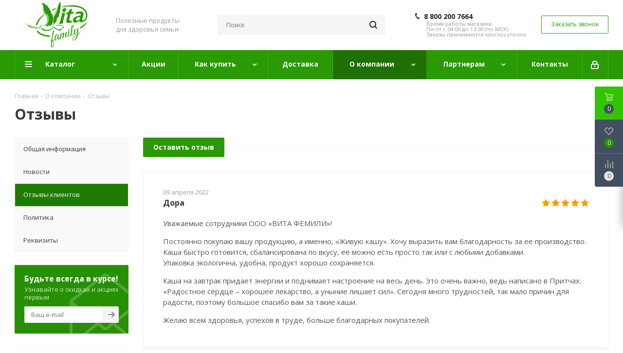

--- FILE ---
content_type: text/html; charset=UTF-8
request_url: https://vita-family.com/company/reviews/
body_size: 26913
content:
<!DOCTYPE html>
<html xmlns="http://www.w3.org/1999/xhtml" xml:lang="ru" lang="ru" >
<head>
	<title>Отзывы</title>
	<meta name="viewport" content="initial-scale=1.0, width=device-width" />
	<meta name="HandheldFriendly" content="true" />
	<meta name="yes" content="yes" />
	<meta name="apple-mobile-web-app-status-bar-style" content="black" />
	<meta name="SKYPE_TOOLBAR" content="SKYPE_TOOLBAR_PARSER_COMPATIBLE" />
	<meta http-equiv="Content-Type" content="text/html; charset=UTF-8" />
<meta name="keywords" content="интернет-магазин, заказать, купить" />
<meta name="description" content="Интернет-магазин" />
<script data-skip-moving="true">(function(w, d, n) {var cl = "bx-core";var ht = d.documentElement;var htc = ht ? ht.className : undefined;if (htc === undefined || htc.indexOf(cl) !== -1){return;}var ua = n.userAgent;if (/(iPad;)|(iPhone;)/i.test(ua)){cl += " bx-ios";}else if (/Windows/i.test(ua)){cl += ' bx-win';}else if (/Macintosh/i.test(ua)){cl += " bx-mac";}else if (/Linux/i.test(ua) && !/Android/i.test(ua)){cl += " bx-linux";}else if (/Android/i.test(ua)){cl += " bx-android";}cl += (/(ipad|iphone|android|mobile|touch)/i.test(ua) ? " bx-touch" : " bx-no-touch");cl += w.devicePixelRatio && w.devicePixelRatio >= 2? " bx-retina": " bx-no-retina";if (/AppleWebKit/.test(ua)){cl += " bx-chrome";}else if (/Opera/.test(ua)){cl += " bx-opera";}else if (/Firefox/.test(ua)){cl += " bx-firefox";}ht.className = htc ? htc + " " + cl : cl;})(window, document, navigator);</script>


<link href="https://fonts.googleapis.com/css?family=Open+Sans:300italic,400italic,600italic,700italic,800italic,400,300,500,600,700,800&subset=latin,cyrillic-ext"  rel="stylesheet" />
<link href="/bitrix/css/aspro.next/notice.min.css?16670181052906"  rel="stylesheet" />
<link href="/bitrix/cache/css/s1/aspro_next/page_e21e79980ce547453d1d86d73a140325/page_e21e79980ce547453d1d86d73a140325_v1.css?17681900679104"  rel="stylesheet" />
<link href="/bitrix/cache/css/s1/aspro_next/template_a28c8ad2f2549f77ef4dc2d6ff36b5b6/template_a28c8ad2f2549f77ef4dc2d6ff36b5b6_v1.css?17681899421136283"  data-template-style="true" rel="stylesheet" />




<script type="extension/settings" data-extension="currency.currency-core">{"region":"ru"}</script>



<script data-skip-moving='true'>window['asproRecaptcha'] = {params: {'recaptchaColor':'light','recaptchaLogoShow':'y','recaptchaSize':'normal','recaptchaBadge':'bottomright','recaptchaLang':'ru'},key: '6LfS88EUAAAAAJRROblT81ePKiS-4J_sPJeI7i0o',ver: '2'};</script>
<script data-skip-moving='true'>!function(c,t,n,p){function s(e){var a=t.getElementById(e);if(a&&!(a.className.indexOf("g-recaptcha")<0)&&c.grecaptcha)if("3"==c[p].ver)a.innerHTML='<textarea class="g-recaptcha-response" style="display:none;resize:0;" name="g-recaptcha-response"></textarea>',grecaptcha.ready(function(){grecaptcha.execute(c[p].key,{action:"maxscore"}).then(function(e){a.innerHTML='<textarea class="g-recaptcha-response" style="display:none;resize:0;" name="g-recaptcha-response">'+e+"</textarea>"})});else{if(a.children.length)return;var r=grecaptcha.render(e,{sitekey:c[p].key+"",theme:c[p].params.recaptchaColor+"",size:c[p].params.recaptchaSize+"",callback:"onCaptchaVerify"+c[p].params.recaptchaSize,badge:c[p].params.recaptchaBadge});$(a).attr("data-widgetid",r)}}c.onLoadRenderRecaptcha=function(){var e=[];for(var a in c[n].args)if(c[n].args.hasOwnProperty(a)){var r=c[n].args[a][0];-1==e.indexOf(r)&&(e.push(r),s(r))}c[n]=function(e){s(e)}},c[n]=c[n]||function(){var e,a,r;c[n].args=c[n].args||[],c[n].args.push(arguments),a="recaptchaApiLoader",(e=t).getElementById(a)||((r=e.createElement("script")).id=a,r.src="//www.google.com/recaptcha/api.js?hl="+c[p].params.recaptchaLang+"&onload=onLoadRenderRecaptcha&render="+("3"==c[p].ver?c[p].key:"explicit"),e.head.appendChild(r))}}(window,document,"renderRecaptchaById","asproRecaptcha");</script>
<script data-skip-moving='true'>!function(){function d(a){for(var e=a;e;)if("form"===(e=e.parentNode).nodeName.toLowerCase())return e;return null}function i(a){var e=[],t=null,n=!1;void 0!==a&&(n=null!==a),t=n?a.getElementsByTagName("input"):document.getElementsByName("captcha_word");for(var r=0;r<t.length;r++)"captcha_word"===t[r].name&&e.push(t[r]);return e}function l(a){for(var e=[],t=a.getElementsByTagName("img"),n=0;n<t.length;n++)!/\/bitrix\/tools\/captcha.php\?(captcha_code|captcha_sid)=[^>]*?/i.test(t[n].src)&&"captcha"!==t[n].id||e.push(t[n]);return e}function h(a){var e="recaptcha-dynamic-"+(new Date).getTime();if(null!==document.getElementById(e)){for(var t=null;t=Math.floor(65535*Math.random()),null!==document.getElementById(e+t););e+=t}var n=document.createElement("div");n.id=e,n.className="g-recaptcha",n.attributes["data-sitekey"]=window.asproRecaptcha.key,a.parentNode&&(a.parentNode.className+=" recaptcha_text",a.parentNode.replaceChild(n,a)),"3"==window.asproRecaptcha.ver&&(a.closest(".captcha-row").style.display="none"),renderRecaptchaById(e)}function a(){for(var a,e,t,n,r=function(){var a=i(null);if(0===a.length)return[];for(var e=[],t=0;t<a.length;t++){var n=d(a[t]);null!==n&&e.push(n)}return e}(),c=0;c<r.length;c++){var o=r[c],p=i(o);if(0!==p.length){var s=l(o);if(0!==s.length){for(a=0;a<p.length;a++)h(p[a]);for(a=0;a<s.length;a++)t=s[a],n="[data-uri]",t.attributes.src=n,t.style.display="none","src"in t&&(t.parentNode&&-1===t.parentNode.className.indexOf("recaptcha_tmp_img")&&(t.parentNode.className+=" recaptcha_tmp_img"),t.src=n);e=o,"function"==typeof $&&$(e).find(".captcha-row label > span").length&&$(e).find(".captcha-row label > span").html(BX.message("RECAPTCHA_TEXT")+' <span class="star">*</span>')}}}}document.addEventListener?document.addEventListener("DOMNodeInserted",function(){try{return(function(){if("undefined"!=typeof renderRecaptchaById)for(var a=document.getElementsByClassName("g-recaptcha"),e=0;e<a.length;e++){var t=a[e];if(0===t.innerHTML.length){var n=t.id;if("string"==typeof n&&0!==n.length){if("3"==window.asproRecaptcha.ver)t.closest(".captcha-row").style.display="none";else if("function"==typeof $){var r=$(t).closest(".captcha-row");r.length&&(r.addClass(window.asproRecaptcha.params.recaptchaSize+" logo_captcha_"+window.asproRecaptcha.params.recaptchaLogoShow+" "+window.asproRecaptcha.params.recaptchaBadge),r.find(".captcha_image").addClass("recaptcha_tmp_img"),r.find(".captcha_input").addClass("recaptcha_text"),"invisible"!==window.asproRecaptcha.params.recaptchaSize&&(r.find("input.recaptcha").length||$('<input type="text" class="recaptcha" value="" />').appendTo(r)))}renderRecaptchaById(n)}}}}(),window.renderRecaptchaById&&window.asproRecaptcha&&window.asproRecaptcha.key)?(a(),!0):(console.error("Bad captcha keys or module error"),!0)}catch(a){return console.error(a),!0}},!1):console.warn("Your browser does not support dynamic ReCaptcha replacement")}();</script>
<link rel="shortcut icon" href="/favicon.ico" type="image/x-icon" />
<link rel="apple-touch-icon" sizes="180x180" href="/upload/CNext/126/126a297e6782f460fbef0260f1e10962.png" />
<style>html {--border-radius:8px;--theme-base-color:#299a00;--theme-base-color-hue:104;--theme-base-color-saturation:100%;--theme-base-color-lightness:30%;--theme-base-opacity-color:#299a001a;--theme-more-color:#299a00;--theme-more-color-hue:104;--theme-more-color-saturation:100%;--theme-more-color-lightness:30%;--theme-lightness-hover-diff:6%;}</style>
<meta property="og:title" content="Отзывы" />
<meta property="og:type" content="website" />
<meta property="og:image" content="https://vita-family.com/upload/CNext/54b/54b79b53aaa5632164f1d679a6502e2d.jpg" />
<link rel="image_src" href="https://vita-family.com/upload/CNext/54b/54b79b53aaa5632164f1d679a6502e2d.jpg"  />
<meta property="og:url" content="https://vita-family.com/company/reviews/" />
<meta property="og:description" content="Интернет-магазин" />



		</head>
<body class="site_s1 fill_bg_n " id="main">
	<div id="panel"></div>
	
	
				<!--'start_frame_cache_basketitems-component-block'-->												<div id="ajax_basket"></div>
					<!--'end_frame_cache_basketitems-component-block'-->						
		
					
	<div class="wrapper1  header_bgcolored with_left_block  basket_fly basket_fill_DARK side_LEFT catalog_icons_N banner_auto with_fast_view mheader-v1 header-v8 regions_N fill_N footer-v1 front-vindex1 mfixed_Y mfixed_view_always title-v1 with_phones ce_cmp store_LIST_AMOUNT">
		
		<div class="header_wrap visible-lg visible-md title-v1">
			<header id="header">
				<div class="header-v8 header-wrapper">
	<div class="logo_and_menu-row">
		<div class="logo-row">
			<div class="maxwidth-theme">
				<div class="row">
					<div class="logo-block col-md-2 col-sm-3">
						<div class="logo colored">
							<a href="/"><img src="/upload/CNext/54b/54b79b53aaa5632164f1d679a6502e2d.jpg" alt="VITA FAMILY" title="VITA FAMILY" data-src="" /></a>						</div>
					</div>
					<div class="col-md-2 visible-lg">
						<div class="top-description">
							Полезные продукты <br>
для здоровья семьи						</div>
					</div>
										<div class="col-md-4 search_wrap">
						<div class="search-block search-block--bound-header inner-table-block">
											<div class="search-wrapper">
				<div id="title-search_fixed">
					<form action="/catalog/" class="search">
						<div class="search-input-div">
							<input class="search-input" id="title-search-input_fixed" type="text" name="q" value="" placeholder="Поиск" size="20" maxlength="50" autocomplete="off" />
						</div>
						<div class="search-button-div">
							<button class="btn btn-search" type="submit" name="s" value="Найти"><i class="svg svg-search svg-black"></i></button>
							<span class="close-block inline-search-hide"><span class="svg svg-close close-icons"></span></span>
						</div>
					</form>
				</div>
			</div>
							</div>
					</div>
					<div class="right-icons pull-right">
						<div class="phone-block with_btn">
															<div class="inner-table-block">
									
	<div class="phone">
		<i class="svg svg-phone"></i>
		<a class="phone-block__item-link" rel="nofollow" href="tel:88002007664">
			8 800 200 7664		</a>
					<div class="dropdown scrollbar">
				<div class="wrap">
											<div class="phone-block__item">
							<a class="phone-block__item-inner phone-block__item-link" rel="nofollow" href="tel:88002007664">
								<span class="phone-block__item-text">
									8 800 200 7664									
																	</span>

															</a>
						</div>
									</div>
			</div>
			</div>
									<div class="schedule">
										Время работы магазина:&nbsp;<br>
Пн-пт с 04:00 до 13:00 (по МСК)<br>
Заказы принимаются круглосуточно									</div>
								</div>
																						<div class="inner-table-block">
									<span class="callback-block animate-load twosmallfont colored  white btn-default btn" data-event="jqm" data-param-form_id="CALLBACK" data-name="callback">Заказать звонок</span>
								</div>
													</div>
					</div>
				</div>
			</div>
		</div>	</div>
	<div class="menu-row middle-block bgcolored sliced">
		<div class="maxwidth-theme">
			<div class="row">
				<div class="col-md-12">
					<div class="right-icons pull-right">
						<div class="pull-right">
																		</div>
						<div class="pull-right">
							<div class="wrap_icon inner-table-block">
										
		<!--'start_frame_cache_header-auth-block1'-->							<!-- noindex --><a rel="nofollow" title="Мой кабинет" class="personal-link dark-color animate-load" data-event="jqm" data-param-type="auth" data-param-backurl="/company/reviews/" data-name="auth" href="/personal/"><i class="svg inline  svg-inline-cabinet" aria-hidden="true" title="Мой кабинет"><svg xmlns="http://www.w3.org/2000/svg" width="16" height="17" viewBox="0 0 16 17">
  <defs>
    <style>
      .loccls-1 {
        fill: #222;
        fill-rule: evenodd;
      }
    </style>
  </defs>
  <path class="loccls-1" d="M14,17H2a2,2,0,0,1-2-2V8A2,2,0,0,1,2,6H3V4A4,4,0,0,1,7,0H9a4,4,0,0,1,4,4V6h1a2,2,0,0,1,2,2v7A2,2,0,0,1,14,17ZM11,4A2,2,0,0,0,9,2H7A2,2,0,0,0,5,4V6h6V4Zm3,4H2v7H14V8ZM8,9a1,1,0,0,1,1,1v2a1,1,0,0,1-2,0V10A1,1,0,0,1,8,9Z"/>
</svg>
</i></a><!-- /noindex -->									<!--'end_frame_cache_header-auth-block1'-->								</div>
						</div>
					</div>
					<div class="menu-only">
						<nav class="mega-menu sliced">
										<div class="table-menu ">
		<table>
			<tr>
									
										<td class="menu-item unvisible dropdown catalog  ">
						<div class="wrap">
							<a class="dropdown-toggle" href="/catalog/">
								<div>
																		Каталог									<div class="line-wrapper"><span class="line"></span></div>
								</div>
							</a>
															<span class="tail"></span>
								<div class="dropdown-menu ">
									
										<div class="customScrollbar scrollbar">
											<ul class="menu-wrapper " >
																																																			<li class="dropdown-submenu   has_img parent-items">
																																			<a href="/catalog/zhivaya_kasha/" title="ЖИВАЯ КАША"><span class="name">ЖИВАЯ КАША</span><span class="arrow"><i></i></span></a>
															<ul class="dropdown-menu toggle_menu">
																	<li class="menu-item   ">
							<a href="/catalog/zhivaya_kasha/bez_glutena/" title="БЕЗ ГЛЮТЕНА"><span class="name">БЕЗ ГЛЮТЕНА</span></a>
													</li>
																	<li class="menu-item   ">
							<a href="/catalog/zhivaya_kasha/mnogozlakovaya/" title="МНОГОЗЛАКОВАЯ"><span class="name">МНОГОЗЛАКОВАЯ</span></a>
													</li>
																	<li class="menu-item   ">
							<a href="/catalog/zhivaya_kasha/monozlakovaya/" title="МОНОЗЛАКОВАЯ"><span class="name">МОНОЗЛАКОВАЯ</span></a>
													</li>
																	<li class="menu-item   ">
							<a href="/catalog/zhivaya_kasha/s_fruktami_yagodami_orehami/" title="С ФРУКТАМИ, ЯГОДАМИ И ОРЕХАМИ"><span class="name">С ФРУКТАМИ, ЯГОДАМИ И ОРЕХАМИ</span></a>
													</li>
														</ul>
																																														</li>
																																																			<li class="   has_img parent-items">
																																			<a href="/catalog/granola_i_myusli/" title="ЖИВАЯ ГРАНОЛА"><span class="name">ЖИВАЯ ГРАНОЛА</span></a>
																																														</li>
																																																			<li class="   has_img parent-items">
																																			<a href="/catalog/hlebcy/" title="ЖИВЫЕ ХЛЕБЦЫ"><span class="name">ЖИВЫЕ ХЛЕБЦЫ</span></a>
																																														</li>
																																																			<li class="   has_img parent-items">
																																			<a href="/catalog/zerno/" title="ПРОРОЩЕННОЕ ЗЕРНО"><span class="name">ПРОРОЩЕННОЕ ЗЕРНО</span></a>
																																														</li>
																							</ul>
										</div>

									
								</div>
													</div>
					</td>
									
										<td class="menu-item unvisible    ">
						<div class="wrap">
							<a class="" href="/sale/">
								<div>
																		Акции									<div class="line-wrapper"><span class="line"></span></div>
								</div>
							</a>
													</div>
					</td>
									
										<td class="menu-item unvisible dropdown   ">
						<div class="wrap">
							<a class="dropdown-toggle" href="/help/">
								<div>
																		Как купить									<div class="line-wrapper"><span class="line"></span></div>
								</div>
							</a>
															<span class="tail"></span>
								<div class="dropdown-menu ">
									
										<div class="customScrollbar scrollbar">
											<ul class="menu-wrapper " >
																																																			<li class="    parent-items">
																																			<a href="/help/payment/" title="Как оплатить"><span class="name">Как оплатить</span></a>
																																														</li>
																																																			<li class="    parent-items">
																																			<a href="/help/delivery/" title="Доставка"><span class="name">Доставка</span></a>
																																														</li>
																																																			<li class="    parent-items">
																																			<a href="/help/kak-oformit-zakaz/" title="Как оформить заказ"><span class="name">Как оформить заказ</span></a>
																																														</li>
																							</ul>
										</div>

									
								</div>
													</div>
					</td>
									
										<td class="menu-item unvisible    ">
						<div class="wrap">
							<a class="" href="/help/delivery/">
								<div>
																		Доставка									<div class="line-wrapper"><span class="line"></span></div>
								</div>
							</a>
													</div>
					</td>
									
										<td class="menu-item unvisible dropdown   active">
						<div class="wrap">
							<a class="dropdown-toggle" href="/company/">
								<div>
																		О компании									<div class="line-wrapper"><span class="line"></span></div>
								</div>
							</a>
															<span class="tail"></span>
								<div class="dropdown-menu ">
									
										<div class="customScrollbar scrollbar">
											<ul class="menu-wrapper " >
																																																			<li class="    parent-items">
																																			<a href="/company/info/" title="Общая информация"><span class="name">Общая информация</span></a>
																																														</li>
																																																			<li class="    parent-items">
																																			<a href="/company/news/" title="Новости"><span class="name">Новости</span></a>
																																														</li>
																																																			<li class="  active  parent-items">
																																			<a href="/company/reviews/" title="Отзывы клиентов"><span class="name">Отзывы клиентов</span></a>
																																														</li>
																																																			<li class="    parent-items">
																																			<a href="/include/licenses_detail.php" title="Политика"><span class="name">Политика</span></a>
																																														</li>
																																																			<li class="    parent-items">
																																			<a href="/company/rekvizity/" title="Реквизиты"><span class="name">Реквизиты</span></a>
																																														</li>
																							</ul>
										</div>

									
								</div>
													</div>
					</td>
									
										<td class="menu-item unvisible dropdown   ">
						<div class="wrap">
							<a class="dropdown-toggle" href="/partneram/">
								<div>
																		Партнерам									<div class="line-wrapper"><span class="line"></span></div>
								</div>
							</a>
															<span class="tail"></span>
								<div class="dropdown-menu ">
									
										<div class="customScrollbar scrollbar">
											<ul class="menu-wrapper " >
																																																			<li class="    parent-items">
																																			<a href="/partneram/partneram/" title="Партнерам"><span class="name">Партнерам</span></a>
																																														</li>
																																																			<li class="    parent-items">
																																			<a href="/partneram/postavshchikam/" title="Поставщикам"><span class="name">Поставщикам</span></a>
																																														</li>
																																																			<li class="    parent-items">
																																			<a href="/partneram/sovmestnye-pokupki/" title="Совместные покупки"><span class="name">Совместные покупки</span></a>
																																														</li>
																							</ul>
										</div>

									
								</div>
													</div>
					</td>
									
										<td class="menu-item unvisible    ">
						<div class="wrap">
							<a class="" href="/contacts/">
								<div>
																		Контакты									<div class="line-wrapper"><span class="line"></span></div>
								</div>
							</a>
													</div>
					</td>
				
				<td class="menu-item dropdown js-dropdown nosave unvisible">
					<div class="wrap">
						<a class="dropdown-toggle more-items" href="#">
							<span>Ещё</span>
						</a>
						<span class="tail"></span>
						<ul class="dropdown-menu"></ul>
					</div>
				</td>

			</tr>
		</table>
	</div>
						</nav>
					</div>
				</div>
			</div>
		</div>
	</div>
	<div class="line-row visible-xs"></div>
</div>			</header>
		</div>

					<div id="headerfixed">
				<div class="wrapper_inner">
	<div class="logo-row v1 row margin0">
		<div class="pull-left">
			<div class="inner-table-block sep-left nopadding logo-block">
				<div class="logo colored">
					<a href="/"><img src="/upload/CNext/54b/54b79b53aaa5632164f1d679a6502e2d.jpg" alt="VITA FAMILY" title="VITA FAMILY" data-src="" /></a>				</div>
			</div>
		</div>
		<div class="pull-left">
			<div class="inner-table-block menu-block rows sep-left">
				<div class="title"><i class="svg svg-burger"></i>Меню&nbsp;&nbsp;<i class="fa fa-angle-down"></i></div>
				<div class="navs table-menu js-nav">
										<!-- noindex -->
						<ul class="nav nav-pills responsive-menu visible-xs" id="mainMenuF">
								<li class="dropdown ">
				<a class="dropdown-toggle" href="/catalog/" title="Каталог">
					Каталог											<i class="fa fa-angle-right"></i>
									</a>
									<ul class="dropdown-menu fixed_menu_ext">
																				<li class="dropdown-submenu dropdown-toggle ">
								<a href="/catalog/zhivaya_kasha/" title="ЖИВАЯ КАША">
									ЖИВАЯ КАША																			&nbsp;<i class="fa fa-angle-right"></i>
																	</a>
																	<ul class="dropdown-menu fixed_menu_ext">
																																<li class=" ">
												<a href="/catalog/zhivaya_kasha/bez_glutena/" title="БЕЗ ГЛЮТЕНА">
													БЕЗ ГЛЮТЕНА																									</a>
																							</li>
																																<li class=" ">
												<a href="/catalog/zhivaya_kasha/mnogozlakovaya/" title="МНОГОЗЛАКОВАЯ">
													МНОГОЗЛАКОВАЯ																									</a>
																							</li>
																																<li class=" ">
												<a href="/catalog/zhivaya_kasha/monozlakovaya/" title="МОНОЗЛАКОВАЯ">
													МОНОЗЛАКОВАЯ																									</a>
																							</li>
																																<li class=" ">
												<a href="/catalog/zhivaya_kasha/s_fruktami_yagodami_orehami/" title="С ФРУКТАМИ, ЯГОДАМИ И ОРЕХАМИ">
													С ФРУКТАМИ, ЯГОДАМИ И ОРЕХАМИ																									</a>
																							</li>
																			</ul>
															</li>
																				<li class=" ">
								<a href="/catalog/granola_i_myusli/" title="ЖИВАЯ ГРАНОЛА">
									ЖИВАЯ ГРАНОЛА																	</a>
															</li>
																				<li class=" ">
								<a href="/catalog/hlebcy/" title="ЖИВЫЕ ХЛЕБЦЫ">
									ЖИВЫЕ ХЛЕБЦЫ																	</a>
															</li>
																				<li class=" ">
								<a href="/catalog/zerno/" title="ПРОРОЩЕННОЕ ЗЕРНО">
									ПРОРОЩЕННОЕ ЗЕРНО																	</a>
															</li>
											</ul>
							</li>
								<li class=" ">
				<a class="" href="/sale/" title="Акции">
					Акции									</a>
							</li>
								<li class="dropdown ">
				<a class="dropdown-toggle" href="/help/" title="Как купить">
					Как купить											<i class="fa fa-angle-right"></i>
									</a>
									<ul class="dropdown-menu fixed_menu_ext">
																				<li class=" ">
								<a href="/help/payment/" title="Как оплатить">
									Как оплатить																	</a>
															</li>
																				<li class=" ">
								<a href="/help/delivery/" title="Доставка">
									Доставка																	</a>
															</li>
																				<li class=" ">
								<a href="/help/kak-oformit-zakaz/" title="Как оформить заказ">
									Как оформить заказ																	</a>
															</li>
											</ul>
							</li>
								<li class=" ">
				<a class="" href="/help/delivery/" title="Доставка">
					Доставка									</a>
							</li>
								<li class="dropdown active">
				<a class="dropdown-toggle" href="/company/" title="О компании">
					О компании											<i class="fa fa-angle-right"></i>
									</a>
									<ul class="dropdown-menu fixed_menu_ext">
																				<li class=" ">
								<a href="/company/info/" title="Общая информация">
									Общая информация																	</a>
															</li>
																				<li class=" ">
								<a href="/company/news/" title="Новости">
									Новости																	</a>
															</li>
																				<li class=" active">
								<a href="/company/reviews/" title="Отзывы клиентов">
									Отзывы клиентов																	</a>
															</li>
																				<li class=" ">
								<a href="/include/licenses_detail.php" title="Политика">
									Политика																	</a>
															</li>
																				<li class=" ">
								<a href="/company/rekvizity/" title="Реквизиты">
									Реквизиты																	</a>
															</li>
											</ul>
							</li>
								<li class="dropdown ">
				<a class="dropdown-toggle" href="/partneram/" title="Партнерам">
					Партнерам											<i class="fa fa-angle-right"></i>
									</a>
									<ul class="dropdown-menu fixed_menu_ext">
																				<li class=" ">
								<a href="/partneram/partneram/" title="Партнерам">
									Партнерам																	</a>
															</li>
																				<li class=" ">
								<a href="/partneram/postavshchikam/" title="Поставщикам">
									Поставщикам																	</a>
															</li>
																				<li class=" ">
								<a href="/partneram/sovmestnye-pokupki/" title="Совместные покупки">
									Совместные покупки																	</a>
															</li>
											</ul>
							</li>
								<li class=" ">
				<a class="" href="/contacts/" title="Контакты">
					Контакты									</a>
							</li>
			</ul>
					<!-- /noindex -->
														</div>
			</div>
		</div>
		<div class="pull-right">
										</div>
		<div class="pull-right">
			<div class="inner-table-block small-block">
				<div class="wrap_icon wrap_cabinet">
							
		<!--'start_frame_cache_header-auth-block2'-->							<!-- noindex --><a rel="nofollow" title="Мой кабинет" class="personal-link dark-color animate-load" data-event="jqm" data-param-type="auth" data-param-backurl="/company/reviews/" data-name="auth" href="/personal/"><i class="svg inline big svg-inline-cabinet" aria-hidden="true" title="Мой кабинет"><svg xmlns="http://www.w3.org/2000/svg" width="21" height="21" viewBox="0 0 21 21">
  <defs>
    <style>
      .loccls-1 {
        fill: #222;
        fill-rule: evenodd;
      }
    </style>
  </defs>
  <path data-name="Rounded Rectangle 110" class="loccls-1" d="M1433,132h-15a3,3,0,0,1-3-3v-7a3,3,0,0,1,3-3h1v-2a6,6,0,0,1,6-6h1a6,6,0,0,1,6,6v2h1a3,3,0,0,1,3,3v7A3,3,0,0,1,1433,132Zm-3-15a4,4,0,0,0-4-4h-1a4,4,0,0,0-4,4v2h9v-2Zm4,5a1,1,0,0,0-1-1h-15a1,1,0,0,0-1,1v7a1,1,0,0,0,1,1h15a1,1,0,0,0,1-1v-7Zm-8,3.9v1.6a0.5,0.5,0,1,1-1,0v-1.6A1.5,1.5,0,1,1,1426,125.9Z" transform="translate(-1415 -111)"/>
</svg>
</i></a><!-- /noindex -->									<!--'end_frame_cache_header-auth-block2'-->					</div>
			</div>
		</div>
					<div class="pull-right">
				<div class="inner-table-block">
					<div class="animate-load btn btn-default white btn-sm" data-event="jqm" data-param-form_id="CALLBACK" data-name="callback">
						<span>Заказать звонок</span>
					</div>
				</div>
			</div>
							<div class="pull-right logo_and_menu-row">
				<div class="inner-table-block phones phone-block">
					
	<div class="phone">
		<i class="svg svg-phone"></i>
		<a class="phone-block__item-link" rel="nofollow" href="tel:88002007664">
			8 800 200 7664		</a>
					<div class="dropdown scrollbar">
				<div class="wrap">
											<div class="phone-block__item">
							<a class="phone-block__item-inner phone-block__item-link" rel="nofollow" href="tel:88002007664">
								<span class="phone-block__item-text">
									8 800 200 7664									
																	</span>

															</a>
						</div>
									</div>
			</div>
			</div>
				</div>
			</div>
				<div class="nopadding hidden-sm hidden-xs search animation-width">
			<div class="inner-table-block">
												<div class="search-wrapper">
				<div id="title-search_fixedtf">
					<form action="/catalog/" class="search">
						<div class="search-input-div">
							<input class="search-input" id="title-search-input_fixedtf" type="text" name="q" value="" placeholder="Поиск" size="20" maxlength="50" autocomplete="off" />
						</div>
						<div class="search-button-div">
							<button class="btn btn-search" type="submit" name="s" value="Найти"><i class="svg svg-search svg-black"></i></button>
							<span class="close-block inline-search-hide"><span class="svg svg-close close-icons"></span></span>
						</div>
					</form>
				</div>
			</div>
				</div>
		</div>
	</div>
</div>			</div>
		
		<div id="mobileheader" class="visible-xs visible-sm">
			<div class="mobileheader-v1">
	<div class="burger pull-left">
		<i class="svg inline  svg-inline-burger dark" aria-hidden="true" ><svg xmlns="http://www.w3.org/2000/svg" width="18" height="16" viewBox="0 0 18 16">
  <defs>
    <style>
      .bu_bw_cls-1 {
        fill: #222;
        fill-rule: evenodd;
      }
    </style>
  </defs>
  <path data-name="Rounded Rectangle 81 copy 2" class="bu_bw_cls-1" d="M330,114h16a1,1,0,0,1,1,1h0a1,1,0,0,1-1,1H330a1,1,0,0,1-1-1h0A1,1,0,0,1,330,114Zm0,7h16a1,1,0,0,1,1,1h0a1,1,0,0,1-1,1H330a1,1,0,0,1-1-1h0A1,1,0,0,1,330,121Zm0,7h16a1,1,0,0,1,1,1h0a1,1,0,0,1-1,1H330a1,1,0,0,1-1-1h0A1,1,0,0,1,330,128Z" transform="translate(-329 -114)"/>
</svg>
</i>		<i class="svg inline  svg-inline-close dark" aria-hidden="true" ><svg xmlns="http://www.w3.org/2000/svg" width="16" height="16" viewBox="0 0 16 16">
  <defs>
    <style>
      .cccls-1 {
        fill: #222;
        fill-rule: evenodd;
      }
    </style>
  </defs>
  <path data-name="Rounded Rectangle 114 copy 3" class="cccls-1" d="M334.411,138l6.3,6.3a1,1,0,0,1,0,1.414,0.992,0.992,0,0,1-1.408,0l-6.3-6.306-6.3,6.306a1,1,0,0,1-1.409-1.414l6.3-6.3-6.293-6.3a1,1,0,0,1,1.409-1.414l6.3,6.3,6.3-6.3A1,1,0,0,1,340.7,131.7Z" transform="translate(-325 -130)"/>
</svg>
</i>	</div>
	<div class="logo-block pull-left">
		<div class="logo colored">
			<a href="/"><img src="/upload/CNext/54b/54b79b53aaa5632164f1d679a6502e2d.jpg" alt="VITA FAMILY" title="VITA FAMILY" data-src="" /></a>		</div>
	</div>
	<div class="right-icons pull-right">
		<div class="pull-right">
			<div class="wrap_icon">
				<button class="top-btn inline-search-show twosmallfont">
					<i class="svg inline  svg-inline-search big" aria-hidden="true" ><svg xmlns="http://www.w3.org/2000/svg" width="21" height="21" viewBox="0 0 21 21">
  <defs>
    <style>
      .sscls-1 {
        fill: #222;
        fill-rule: evenodd;
      }
    </style>
  </defs>
  <path data-name="Rounded Rectangle 106" class="sscls-1" d="M1590.71,131.709a1,1,0,0,1-1.42,0l-4.68-4.677a9.069,9.069,0,1,1,1.42-1.427l4.68,4.678A1,1,0,0,1,1590.71,131.709ZM1579,113a7,7,0,1,0,7,7A7,7,0,0,0,1579,113Z" transform="translate(-1570 -111)"/>
</svg>
</i>				</button>
			</div>
		</div>
		<div class="pull-right">
			<div class="wrap_icon wrap_basket">
											<!--'start_frame_cache_header-basket-with-compare-block3'-->														<!--noindex-->
			<a class="basket-link compare   big " href="/catalog/compare.php" title="Список сравниваемых элементов">
		<span class="js-basket-block"><i class="svg inline  svg-inline-compare big" aria-hidden="true" ><svg xmlns="http://www.w3.org/2000/svg" width="21" height="21" viewBox="0 0 21 21">
  <defs>
    <style>
      .comcls-1 {
        fill: #222;
        fill-rule: evenodd;
      }
    </style>
  </defs>
  <path class="comcls-1" d="M20,4h0a1,1,0,0,1,1,1V21H19V5A1,1,0,0,1,20,4ZM14,7h0a1,1,0,0,1,1,1V21H13V8A1,1,0,0,1,14,7ZM8,1A1,1,0,0,1,9,2V21H7V2A1,1,0,0,1,8,1ZM2,9H2a1,1,0,0,1,1,1V21H1V10A1,1,0,0,1,2,9ZM0,0H1V1H0V0ZM0,0H1V1H0V0Z"/>
</svg>
</i><span class="title dark_link">Сравнение</span><span class="count">0</span></span>
	</a>
	<!--/noindex-->																		<!-- noindex -->
											<a rel="nofollow" class="basket-link delay  big " href="/basket/#delayed" title="Список отложенных товаров пуст">
							<span class="js-basket-block">
								<i class="svg inline  svg-inline-wish big" aria-hidden="true" ><svg xmlns="http://www.w3.org/2000/svg" width="22.969" height="21" viewBox="0 0 22.969 21">
  <defs>
    <style>
      .whcls-1 {
        fill: #222;
        fill-rule: evenodd;
      }
    </style>
  </defs>
  <path class="whcls-1" d="M21.028,10.68L11.721,20H11.339L2.081,10.79A6.19,6.19,0,0,1,6.178,0a6.118,6.118,0,0,1,5.383,3.259A6.081,6.081,0,0,1,23.032,6.147,6.142,6.142,0,0,1,21.028,10.68ZM19.861,9.172h0l-8.176,8.163H11.369L3.278,9.29l0.01-.009A4.276,4.276,0,0,1,6.277,1.986,4.2,4.2,0,0,1,9.632,3.676l0.012-.01,0.064,0.1c0.077,0.107.142,0.22,0.208,0.334l1.692,2.716,1.479-2.462a4.23,4.23,0,0,1,.39-0.65l0.036-.06L13.52,3.653a4.173,4.173,0,0,1,3.326-1.672A4.243,4.243,0,0,1,19.861,9.172ZM22,20h1v1H22V20Zm0,0h1v1H22V20Z" transform="translate(-0.031)"/>
</svg>
</i>								<span class="title dark_link">Отложенные</span>
								<span class="count">0</span>
							</span>
						</a>
																<a rel="nofollow" class="basket-link basket   big " href="/basket/" title="Корзина пуста">
							<span class="js-basket-block">
								<i class="svg inline  svg-inline-basket big" aria-hidden="true" ><svg xmlns="http://www.w3.org/2000/svg" width="22" height="21" viewBox="0 0 22 21">
  <defs>
    <style>
      .ba_bb_cls-1 {
        fill: #222;
        fill-rule: evenodd;
      }
    </style>
  </defs>
  <path data-name="Ellipse 2 copy 6" class="ba_bb_cls-1" d="M1507,122l-0.99,1.009L1492,123l-1-1-1-9h-3a0.88,0.88,0,0,1-1-1,1.059,1.059,0,0,1,1.22-1h2.45c0.31,0,.63.006,0.63,0.006a1.272,1.272,0,0,1,1.4.917l0.41,3.077H1507l1,1v1ZM1492.24,117l0.43,3.995h12.69l0.82-4Zm2.27,7.989a3.5,3.5,0,1,1-3.5,3.5A3.495,3.495,0,0,1,1494.51,124.993Zm8.99,0a3.5,3.5,0,1,1-3.49,3.5A3.5,3.5,0,0,1,1503.5,124.993Zm-9,2.006a1.5,1.5,0,1,1-1.5,1.5A1.5,1.5,0,0,1,1494.5,127Zm9,0a1.5,1.5,0,1,1-1.5,1.5A1.5,1.5,0,0,1,1503.5,127Z" transform="translate(-1486 -111)"/>
</svg>
</i>																<span class="title dark_link">Корзина<span class="count">0</span></span>
																<span class="count">0</span>
							</span>
						</a>
						<span class="basket_hover_block loading_block loading_block_content"></span>
										<!-- /noindex -->
							<!--'end_frame_cache_header-basket-with-compare-block3'-->						</div>
		</div>
		<div class="pull-right">
			<div class="wrap_icon wrap_cabinet">
						
		<!--'start_frame_cache_header-auth-block3'-->							<!-- noindex --><a rel="nofollow" title="Мой кабинет" class="personal-link dark-color animate-load" data-event="jqm" data-param-type="auth" data-param-backurl="/company/reviews/" data-name="auth" href="/personal/"><i class="svg inline big svg-inline-cabinet" aria-hidden="true" title="Мой кабинет"><svg xmlns="http://www.w3.org/2000/svg" width="21" height="21" viewBox="0 0 21 21">
  <defs>
    <style>
      .loccls-1 {
        fill: #222;
        fill-rule: evenodd;
      }
    </style>
  </defs>
  <path data-name="Rounded Rectangle 110" class="loccls-1" d="M1433,132h-15a3,3,0,0,1-3-3v-7a3,3,0,0,1,3-3h1v-2a6,6,0,0,1,6-6h1a6,6,0,0,1,6,6v2h1a3,3,0,0,1,3,3v7A3,3,0,0,1,1433,132Zm-3-15a4,4,0,0,0-4-4h-1a4,4,0,0,0-4,4v2h9v-2Zm4,5a1,1,0,0,0-1-1h-15a1,1,0,0,0-1,1v7a1,1,0,0,0,1,1h15a1,1,0,0,0,1-1v-7Zm-8,3.9v1.6a0.5,0.5,0,1,1-1,0v-1.6A1.5,1.5,0,1,1,1426,125.9Z" transform="translate(-1415 -111)"/>
</svg>
</i></a><!-- /noindex -->									<!--'end_frame_cache_header-auth-block3'-->				</div>
		</div>
		<div class="pull-right">
			<div class="wrap_icon wrap_phones">
			    <i class="svg inline big svg-inline-phone" aria-hidden="true" ><svg width="21" height="21" viewBox="0 0 21 21" fill="none" xmlns="http://www.w3.org/2000/svg">
<path fill-rule="evenodd" clip-rule="evenodd" d="M18.9562 15.97L18.9893 16.3282C19.0225 16.688 18.9784 17.0504 18.8603 17.3911C18.6223 18.086 18.2725 18.7374 17.8248 19.3198L17.7228 19.4524L17.6003 19.5662C16.8841 20.2314 15.9875 20.6686 15.0247 20.8243C14.0374 21.0619 13.0068 21.0586 12.0201 20.814L11.9327 20.7924L11.8476 20.763C10.712 20.3703 9.65189 19.7871 8.71296 19.0385C8.03805 18.582 7.41051 18.0593 6.83973 17.4779L6.81497 17.4527L6.79112 17.4267C4.93379 15.3963 3.51439 13.0063 2.62127 10.4052L2.6087 10.3686L2.59756 10.3315C2.36555 9.5598 2.21268 8.76667 2.14121 7.9643C1.94289 6.79241 1.95348 5.59444 2.17289 4.42568L2.19092 4.32964L2.21822 4.23581C2.50215 3.26018 3.0258 2.37193 3.7404 1.65124C4.37452 0.908181 5.21642 0.370416 6.15867 0.107283L6.31009 0.0649959L6.46626 0.0468886C7.19658 -0.0377903 7.93564 -0.00763772 8.65659 0.136237C9.00082 0.203673 9.32799 0.34095 9.61768 0.540011L9.90227 0.735566L10.1048 1.01522C10.4774 1.52971 10.7173 2.12711 10.8045 2.75455C10.8555 2.95106 10.9033 3.13929 10.9499 3.32228C11.0504 3.71718 11.1446 4.08764 11.2499 4.46408C11.5034 5.03517 11.6255 5.65688 11.6059 6.28327L11.5984 6.52137L11.5353 6.75107C11.3812 7.31112 11.0546 7.68722 10.8349 7.8966C10.6059 8.11479 10.3642 8.2737 10.18 8.38262C9.89673 8.55014 9.57964 8.69619 9.32537 8.8079C9.74253 10.2012 10.5059 11.4681 11.5455 12.4901C11.7801 12.3252 12.0949 12.1097 12.412 11.941C12.6018 11.8401 12.8614 11.7177 13.1641 11.6357C13.4565 11.5565 13.9301 11.4761 14.4706 11.6169L14.6882 11.6736L14.8878 11.7772C15.4419 12.0649 15.9251 12.4708 16.3035 12.9654C16.5807 13.236 16.856 13.4937 17.1476 13.7666C17.2974 13.9068 17.4515 14.0511 17.6124 14.2032C18.118 14.5805 18.5261 15.0751 18.8003 15.6458L18.9562 15.97ZM16.3372 15.7502C16.6216 15.9408 16.8496 16.2039 16.9977 16.5121C17.0048 16.5888 16.9952 16.6661 16.9697 16.7388C16.8021 17.2295 16.5553 17.6895 16.2391 18.1009C15.795 18.5134 15.234 18.7788 14.6329 18.8608C13.9345 19.0423 13.2016 19.0464 12.5012 18.8728C11.5558 18.5459 10.675 18.0561 9.8991 17.4258C9.30961 17.0338 8.76259 16.5817 8.26682 16.0767C6.59456 14.2487 5.31682 12.0971 4.51287 9.75567C4.31227 9.08842 4.18279 8.40192 4.12658 7.70756C3.95389 6.74387 3.95792 5.75691 4.13855 4.79468C4.33628 4.11526 4.70731 3.49868 5.21539 3.00521C5.59617 2.53588 6.11383 2.19633 6.69661 2.03358C7.22119 1.97276 7.75206 1.99466 8.26981 2.09849C8.34699 2.11328 8.42029 2.14388 8.48501 2.18836C8.68416 2.46334 8.80487 2.78705 8.83429 3.12504C8.89113 3.34235 8.94665 3.56048 9.00218 3.77864C9.12067 4.24418 9.2392 4.70987 9.37072 5.16815C9.5371 5.49352 9.61831 5.85557 9.60687 6.22066C9.51714 6.54689 8.89276 6.81665 8.28746 7.07816C7.71809 7.32415 7.16561 7.56284 7.0909 7.83438C7.07157 8.17578 7.12971 8.51712 7.26102 8.83297C7.76313 10.9079 8.87896 12.7843 10.4636 14.2184C10.6814 14.4902 10.9569 14.7105 11.2702 14.8634C11.5497 14.9366 12.0388 14.5907 12.5428 14.2342C13.0783 13.8555 13.6307 13.4648 13.9663 13.5523C14.295 13.7229 14.5762 13.9719 14.785 14.2773C15.1184 14.6066 15.4631 14.9294 15.808 15.2523C15.9849 15.418 16.1618 15.5836 16.3372 15.7502Z" fill="#222222"/>
</svg>
</i><div id="mobilePhone" class="phone-block--mobile dropdown-mobile-phone">
	<div class="wrap scrollbar">
		<div class="phone-block__item no-decript title">
			<span class="phone-block__item-inner phone-block__item-inner--no-description phone-block__item-text flexbox flexbox--row dark-color">
				Телефоны 
				<i class="svg inline  svg-inline-close dark dark-i" aria-hidden="true" ><svg xmlns="http://www.w3.org/2000/svg" width="16" height="16" viewBox="0 0 16 16">
  <defs>
    <style>
      .cccls-1 {
        fill: #222;
        fill-rule: evenodd;
      }
    </style>
  </defs>
  <path data-name="Rounded Rectangle 114 copy 3" class="cccls-1" d="M334.411,138l6.3,6.3a1,1,0,0,1,0,1.414,0.992,0.992,0,0,1-1.408,0l-6.3-6.306-6.3,6.306a1,1,0,0,1-1.409-1.414l6.3-6.3-6.293-6.3a1,1,0,0,1,1.409-1.414l6.3,6.3,6.3-6.3A1,1,0,0,1,340.7,131.7Z" transform="translate(-325 -130)"/>
</svg>
</i>			</span>
		</div>

					<div class="phone-block__item">
				<a href="tel:88002007664" class="phone-block__item-link dark-color" rel="nofollow">
					<span class="phone-block__item-inner phone-block__item-inner--no-description">
						<span class="phone-block__item-text">
							8 800 200 7664							
													</span>

											</span>
				</a>
			</div>
				
									
<div class="phone-block__item">

	<span
	   class="phone-block__item-inner phone-block__item-button phone-block__item-inner--no-description dark-color callback" 
	   data-event="jqm" data-param-form_id="CALLBACK" data-name="callback"
	>
		Заказать звонок	</span>

</div>
						</div>
</div>			    
			</div>
		</div>
	</div>
</div>			<div id="mobilemenu" class="leftside ">
				<div class="mobilemenu-v1 scroller">
	<div class="wrap">
				<!--'start_frame_cache_mobile-auth-block1'-->		<!-- noindex -->
<div class="menu middle">
	<ul>
		<li>
																<a rel="nofollow" class="dark-color" href="/personal/">
				<i class="svg inline  svg-inline-cabinet" aria-hidden="true" ><svg xmlns="http://www.w3.org/2000/svg" width="16" height="17" viewBox="0 0 16 17">
  <defs>
    <style>
      .loccls-1 {
        fill: #222;
        fill-rule: evenodd;
      }
    </style>
  </defs>
  <path class="loccls-1" d="M14,17H2a2,2,0,0,1-2-2V8A2,2,0,0,1,2,6H3V4A4,4,0,0,1,7,0H9a4,4,0,0,1,4,4V6h1a2,2,0,0,1,2,2v7A2,2,0,0,1,14,17ZM11,4A2,2,0,0,0,9,2H7A2,2,0,0,0,5,4V6h6V4Zm3,4H2v7H14V8ZM8,9a1,1,0,0,1,1,1v2a1,1,0,0,1-2,0V10A1,1,0,0,1,8,9Z"/>
</svg>
</i>				<span>Личный кабинет</span>
							</a>
					</li>
	</ul>
</div>
<!-- /noindex -->		<!--'end_frame_cache_mobile-auth-block1'-->					<!-- noindex -->
			<div class="menu top">
		<ul class="top">
																	<li class="selected">
			<a class=" dark-color" href="/" title="Главная">
				<span>Главная</span>
							</a>
					</li>
    																	<li>
			<a class=" dark-color parent" href="/catalog/" title="Каталог">
				<span>Каталог</span>
									<span class="arrow"><i class="svg svg_triangle_right"></i></span>
							</a>
							<ul class="dropdown">
					<li class="menu_back"><a href="" class="dark-color" rel="nofollow"><i class="svg svg-arrow-right"></i>Назад</a></li>
					<li class="menu_title"><a href="/catalog/">Каталог</a></li>
																							<li>
							<a class="dark-color parent" href="/catalog/zhivaya_kasha/" title="ЖИВАЯ КАША">
								<span>ЖИВАЯ КАША</span>
																	<span class="arrow"><i class="svg svg_triangle_right"></i></span>
															</a>
															<ul class="dropdown">
									<li class="menu_back"><a href="" class="dark-color" rel="nofollow"><i class="svg svg-arrow-right"></i>Назад</a></li>
									<li class="menu_title"><a href="/catalog/zhivaya_kasha/">ЖИВАЯ КАША</a></li>
																																							<li>
											<a class="dark-color" href="/catalog/zhivaya_kasha/bez_glutena/" title="БЕЗ ГЛЮТЕНА">
												<span>БЕЗ ГЛЮТЕНА</span>
																							</a>
																					</li>
																																							<li>
											<a class="dark-color" href="/catalog/zhivaya_kasha/mnogozlakovaya/" title="МНОГОЗЛАКОВАЯ">
												<span>МНОГОЗЛАКОВАЯ</span>
																							</a>
																					</li>
																																							<li>
											<a class="dark-color" href="/catalog/zhivaya_kasha/monozlakovaya/" title="МОНОЗЛАКОВАЯ">
												<span>МОНОЗЛАКОВАЯ</span>
																							</a>
																					</li>
																																							<li>
											<a class="dark-color" href="/catalog/zhivaya_kasha/s_fruktami_yagodami_orehami/" title="С ФРУКТАМИ, ЯГОДАМИ И ОРЕХАМИ">
												<span>С ФРУКТАМИ, ЯГОДАМИ И ОРЕХАМИ</span>
																							</a>
																					</li>
																	</ul>
													</li>
																							<li>
							<a class="dark-color" href="/catalog/granola_i_myusli/" title="ЖИВАЯ ГРАНОЛА">
								<span>ЖИВАЯ ГРАНОЛА</span>
															</a>
													</li>
																							<li>
							<a class="dark-color" href="/catalog/hlebcy/" title="ЖИВЫЕ ХЛЕБЦЫ">
								<span>ЖИВЫЕ ХЛЕБЦЫ</span>
															</a>
													</li>
																							<li>
							<a class="dark-color" href="/catalog/zerno/" title="ПРОРОЩЕННОЕ ЗЕРНО">
								<span>ПРОРОЩЕННОЕ ЗЕРНО</span>
															</a>
													</li>
									</ul>
					</li>
    																	<li>
			<a class=" dark-color" href="/sale/" title="Акции">
				<span>Акции</span>
							</a>
					</li>
    																	<li>
			<a class=" dark-color parent" href="/help/" title="Как купить">
				<span>Как купить</span>
									<span class="arrow"><i class="svg svg_triangle_right"></i></span>
							</a>
							<ul class="dropdown">
					<li class="menu_back"><a href="" class="dark-color" rel="nofollow"><i class="svg svg-arrow-right"></i>Назад</a></li>
					<li class="menu_title"><a href="/help/">Как купить</a></li>
																							<li>
							<a class="dark-color" href="/help/payment/" title="Как оплатить">
								<span>Как оплатить</span>
															</a>
													</li>
																							<li>
							<a class="dark-color" href="/help/delivery/" title="Доставка">
								<span>Доставка</span>
															</a>
													</li>
																							<li>
							<a class="dark-color" href="/help/kak-oformit-zakaz/" title="Как оформить заказ">
								<span>Как оформить заказ</span>
															</a>
													</li>
									</ul>
					</li>
    																	<li>
			<a class=" dark-color" href="/help/delivery/" title="Доставка">
				<span>Доставка</span>
							</a>
					</li>
    																	<li class="selected">
			<a class=" dark-color parent" href="/company/" title="О компании">
				<span>О компании</span>
									<span class="arrow"><i class="svg svg_triangle_right"></i></span>
							</a>
							<ul class="dropdown">
					<li class="menu_back"><a href="" class="dark-color" rel="nofollow"><i class="svg svg-arrow-right"></i>Назад</a></li>
					<li class="menu_title"><a href="/company/">О компании</a></li>
																							<li>
							<a class="dark-color" href="/company/info/" title="Общая информация">
								<span>Общая информация</span>
															</a>
													</li>
																							<li>
							<a class="dark-color" href="/company/news/" title="Новости">
								<span>Новости</span>
															</a>
													</li>
																							<li class="selected">
							<a class="dark-color" href="/company/reviews/" title="Отзывы клиентов">
								<span>Отзывы клиентов</span>
															</a>
													</li>
																							<li>
							<a class="dark-color" href="/include/licenses_detail.php" title="Политика">
								<span>Политика</span>
															</a>
													</li>
																							<li>
							<a class="dark-color" href="/company/rekvizity/" title="Реквизиты">
								<span>Реквизиты</span>
															</a>
													</li>
									</ul>
					</li>
    																	<li>
			<a class=" dark-color parent" href="/partneram/" title="Партнерам">
				<span>Партнерам</span>
									<span class="arrow"><i class="svg svg_triangle_right"></i></span>
							</a>
							<ul class="dropdown">
					<li class="menu_back"><a href="" class="dark-color" rel="nofollow"><i class="svg svg-arrow-right"></i>Назад</a></li>
					<li class="menu_title"><a href="/partneram/">Партнерам</a></li>
																							<li>
							<a class="dark-color" href="/partneram/partneram/" title="Партнерам">
								<span>Партнерам</span>
															</a>
													</li>
																							<li>
							<a class="dark-color" href="/partneram/postavshchikam/" title="Поставщикам">
								<span>Поставщикам</span>
															</a>
													</li>
																							<li>
							<a class="dark-color" href="/partneram/sovmestnye-pokupki/" title="Совместные покупки">
								<span>Совместные покупки</span>
															</a>
													</li>
									</ul>
					</li>
    																	<li>
			<a class=" dark-color" href="/contacts/" title="Контакты">
				<span>Контакты</span>
							</a>
					</li>
    					</ul>
	</div>
		<!-- /noindex -->
								
				<!--'start_frame_cache_mobile-basket-with-compare-block1'-->		<!-- noindex -->
					<div class="menu middle">
				<ul>
					<li class="counters">
						<a rel="nofollow" class="dark-color basket-link basket ready " href="/basket/">
							<i class="svg svg-basket"></i>
							<span>Корзина<span class="count empted">0</span></span>
						</a>
					</li>
					<li class="counters">
						<a rel="nofollow" class="dark-color basket-link delay ready " href="/basket/#delayed">
							<i class="svg svg-wish"></i>
							<span>Отложенные<span class="count empted">0</span></span>
						</a>
					</li>
				</ul>
			</div>
							<div class="menu middle">
				<ul>
					<li class="counters">
						<a rel="nofollow" class="dark-color basket-link compare ready " href="/catalog/compare.php">
							<i class="svg svg-compare"></i>
							<span>Сравнение товаров<span class="count empted">0</span></span>
						</a>
					</li>
				</ul>
			</div>
				<!-- /noindex -->
		<!--'end_frame_cache_mobile-basket-with-compare-block1'-->	
<div class="phone-block--mobile-menu menu middle mobile-menu-contacts">
	<ul>
		<li>
			<a href="tel:88002007664" class="dark-color parent" rel="nofollow">
				<i class="svg svg-phone"></i>
				<span>8 800 200 7664</span>
				
							</a>

					</li>
	</ul>
</div>		<div class="contacts">
			<div class="title">Контактная информация</div>

			
							<div class="address">
					<i class="svg inline  svg-inline-address" aria-hidden="true" ><svg xmlns="http://www.w3.org/2000/svg" width="13" height="16" viewBox="0 0 13 16">
  <defs>
    <style>
      .acls-1 {
        fill-rule: evenodd;
      }
    </style>
  </defs>
  <path data-name="Ellipse 74 copy" class="acls-1" d="M763.9,42.916h0.03L759,49h-1l-4.933-6.084h0.03a6.262,6.262,0,0,1-1.1-3.541,6.5,6.5,0,0,1,13,0A6.262,6.262,0,0,1,763.9,42.916ZM758.5,35a4.5,4.5,0,0,0-3.741,7h-0.012l3.542,4.447h0.422L762.289,42H762.24A4.5,4.5,0,0,0,758.5,35Zm0,6a1.5,1.5,0,1,1,1.5-1.5A1.5,1.5,0,0,1,758.5,41Z" transform="translate(-752 -33)"/>
</svg>
</i>					659320, Алтайский край, г. Бийск, ул. Кожзаводская, д. 2, офис 2				</div>
										<div class="email">
					<i class="svg inline  svg-inline-email" aria-hidden="true" ><svg xmlns="http://www.w3.org/2000/svg" width="16" height="13" viewBox="0 0 16 13">
  <defs>
    <style>
      .ecls-1 {
        fill: #222;
        fill-rule: evenodd;
      }
    </style>
  </defs>
  <path class="ecls-1" d="M14,13H2a2,2,0,0,1-2-2V2A2,2,0,0,1,2,0H14a2,2,0,0,1,2,2v9A2,2,0,0,1,14,13ZM3.534,2L8.015,6.482,12.5,2H3.534ZM14,3.5L8.827,8.671a1.047,1.047,0,0,1-.812.3,1.047,1.047,0,0,1-.811-0.3L2,3.467V11H14V3.5Z"/>
</svg>
</i>					<a href="mailto:office@vita-family.com">office@vita-family.com</a>				</div>
			
			
		</div>
			<div class="social-icons">
	<!-- noindex -->
	<ul>
							<li class="vk">
				<a href="https://vk.com/public219662862" class="dark-color" target="_blank" rel="nofollow" title="Вконтакте">
					<i class="svg inline  svg-inline-vk" aria-hidden="true" ><svg width="20" height="20" viewBox="0 0 20 20" fill="none" xmlns="http://www.w3.org/2000/svg">
	  <defs>
    <style>
      .cls-1 {
        fill: #222;
        fill-rule: evenodd;
      }
    </style>
  </defs>
<path class="cls-1" d="M10.7379 15C5.81001 15 2.9992 11.6216 2.88208 6H5.35055C5.43163 10.1261 7.25145 11.8739 8.69289 12.2342V6H11.0172V9.55856C12.4406 9.40541 13.9361 7.78378 14.4406 6H16.765C16.3776 8.1982 14.756 9.81982 13.6028 10.4865C14.756 11.027 16.6028 12.4414 17.3055 15H14.7469C14.1974 13.2883 12.828 11.964 11.0172 11.7838V15H10.7379Z"/>
</svg>
</i>					Вконтакте				</a>
			</li>
									<li class="instagram">
				<a href="https://instagram.com/vita_family_?igshid=ZDdkNTZiNTM=" class="dark-color" target="_blank" rel="nofollow" title="Instagram">
					<i class="svg inline  svg-inline-inst" aria-hidden="true" ><svg xmlns="http://www.w3.org/2000/svg" width="20" height="20" viewBox="0 0 20 20">
  <defs>
    <style>
      .cls-1 {
        fill: #222;
        fill-rule: evenodd;
      }
    </style>
  </defs>
  <path class="cls-1" d="M13,17H7a4,4,0,0,1-4-4V7A4,4,0,0,1,7,3h6a4,4,0,0,1,4,4v6A4,4,0,0,1,13,17ZM15,7a2,2,0,0,0-2-2H7A2,2,0,0,0,5,7v6a2,2,0,0,0,2,2h6a2,2,0,0,0,2-2V7Zm-5,6a3,3,0,1,1,3-3A3,3,0,0,1,10,13Zm1-4H9v2h2V9Z"/>
</svg>
</i>					Instagram				</a>
			</li>
							<li class="telegram">
				<a href="https://t.me/Vitafamily2" class="dark-color" target="_blank" rel="nofollow" title="Telegram">
					<i class="svg inline  svg-inline-tel" aria-hidden="true" ><svg xmlns="http://www.w3.org/2000/svg" width="20" height="20" viewBox="0 0 20 20">
  <defs>
    <style>
      .cls-1 {
        fill: #909090;
        fill-rule: evenodd;
      }
    </style>
  </defs>
  <path class="cls-1" d="M14.78,15.369a0.727,0.727,0,0,1-1.205.565l-3.332-2.455L8.636,15.027a0.837,0.837,0,0,1-.669.327L8.2,11.962h0l6.174-5.579c0.268-.238-0.059-0.372-0.417-0.134L6.33,11.054,3.042,10.028C2.328,9.8,2.313,9.314,3.191,8.972L16.044,4.018c0.6-.223,1.116.134,0.922,1.041Z"/>
</svg>
</i>					Telegram				</a>
			</li>
									<li class="odn">
				<a href="https://ok.ru/group/70000002090304" class="dark-color" target="_blank" rel="nofollow" title="Одноклассники">
					<i class="svg inline  svg-inline-ok" aria-hidden="true" ><svg xmlns="http://www.w3.org/2000/svg" width="20" height="20" viewBox="0 0 20 20">
  <defs>
    <style>
      .odcls-1 {
        fill: #222;
        fill-rule: evenodd;
      }
    </style>
  </defs>
  <path class="odcls-1" d="M10.5,10.99a3.5,3.5,0,1,1,3.518-3.5A3.508,3.508,0,0,1,10.5,10.99Zm0.008-5.034a1.519,1.519,0,1,0,1.535,1.518A1.528,1.528,0,0,0,10.505,5.956ZM7.491,11.079a6.074,6.074,0,0,1,1.119.542,4.382,4.382,0,0,0,1.887.395,5.828,5.828,0,0,0,1.964-.357,6,6,0,0,1,1.116-.565c0.221,0.008.583,0.373,0.521,1.318-0.035.538-1.018,0.761-1.363,0.968a2.284,2.284,0,0,1-.726.246s0.847,0.906,1.063,1.129a2.671,2.671,0,0,1,.948,1.278,1.342,1.342,0,0,1-1,1,4.485,4.485,0,0,1-1.4-1.12c-0.583-.557-1.115-1.069-1.115-1.069s-0.547.486-1.116,1.048a4.607,4.607,0,0,1-1.368,1.141,1.439,1.439,0,0,1-1.061-1.16A6.312,6.312,0,0,1,8.2,14.391,8.057,8.057,0,0,1,9,13.634a1.909,1.909,0,0,1-.638-0.208c-0.481-.267-1.511-0.547-1.484-1.043C6.9,11.87,7.035,11.079,7.491,11.079Z"/>
</svg>
</i>					Одноклассники				</a>
			</li>
																					</ul>
	<!-- /noindex -->
</div>	</div>
</div>			</div>
		</div>

		
				    <div id="mobilefilter" class="visible-xs visible-sm scrollbar-filter"></div>
				
		
		<div class="wraps hover_shine" id="content">
																<!--title_content-->
					<div class="top_inner_block_wrapper maxwidth-theme">
	<section class="page-top maxwidth-theme ">
		<div id="navigation">
			<div class="breadcrumbs" itemscope="" itemtype="http://schema.org/BreadcrumbList"><div class="bx-breadcrumb-item" id="bx_breadcrumb_0" itemprop="itemListElement" itemscope itemtype="http://schema.org/ListItem"><a href="/" title="Главная" itemprop="item"><span itemprop="name">Главная</span><meta itemprop="position" content="1"></a></div><span class="separator">-</span><div class="bx-breadcrumb-item" id="bx_breadcrumb_1" itemprop="itemListElement" itemscope itemtype="http://schema.org/ListItem"><a href="/company/" title="О компании" itemprop="item"><span itemprop="name">О компании</span><meta itemprop="position" content="2"></a></div><span class="separator">-</span><span class="" itemprop="itemListElement" itemscope itemtype="http://schema.org/ListItem"><link href="/company/reviews/" itemprop="item" /><span><span itemprop="name">Отзывы</span><meta itemprop="position" content="3"></span></span></div>		</div>
		<div class="page-top-main">
							<h1 id="pagetitle">Отзывы</h1>
		</div>
	</section>
</div>					<!--end-title_content-->
											
							<div class="wrapper_inner ">
			
									<div class="right_block  wide_N">
									<div class="middle ">
																			<div class="container">
																																				<div class="text_before_items"></div>


		<div class="add_review">
		<div class="button_wrap">
			<span><span class="btn btn-default btn-lg wides dyn-jsform" data-param-additional="a%3A3%3A%7Bs%3A11%3A%22iblock_type%22%3Bs%3A18%3A%22aspro_next_content%22%3Bs%3A8%3A%22set_name%22%3Bs%3A1%3A%22Y%22%3Bs%3A10%3A%22deactivate%22%3Bs%3A1%3A%22Y%22%3B%7D" data-event="jqm" data-param-form_id="REVIEW" data-name="send_review">Оставить отзыв</span></span>
		</div>
	</div>

				
	<div class="content_wrapper_block reviews_wrap front_reviews ">
						<div class="item-views reviews compact  linked   list-mode " itemscope itemtype="https://schema.org/Review">
			<div itemprop="itemReviewed" itemscope itemtype="https://schema.org/Organization">
				<meta itemprop="name" content="VITA FAMILY">
				<div itemprop="address" itemscope itemtype="http://schema.org/PostalAddress">
					<span itemprop="streetAddress" content="659320, Алтайский край, г. Бийск, 
ул. Кожзаводская, д. 2, офис 2"></span>
				</div>
									<span itemprop="telephone" content="8 (3854) 37-28-48, 37-28-47"></span>
							</div>
							<div class="appear-block loading_state" >
							<ul class="items slides flexbox row">
																	<li class="item-wrapper col-xs-12">
							<div class="item clearfix  no_img   rounded2 bordered" id="bx_3218110189_373">
								<div class="top_wrapper clearfix">
																		<div class="top-info">
										<div class="wrap muted">
																																													<span class="date font_upper1">09 апреля 2022</span>
																					</div>
										<div itemprop="author" itemscope itemtype="https://schema.org/Person">
											<div itemprop="name" class="title font_md pull-left1">
																								Дора																							</div>
										</div>
										<meta itemprop="datePublished" content="">
																																<div class="votes_block nstar big pull-right votes_block_review">
												<div class="ratings">
													<div itemprop="reviewRating" itemscope itemtype="https://schema.org/Rating" class="inner_rating">
														<meta itemprop="ratingValue" content="5">
														<div class="inner_rating">
																															<div class="item-rating filled"><i class="svg inline  svg-inline-star" aria-hidden="true" ><svg width="17" height="17" viewBox="0 0 17 17" fill="none" xmlns="http://www.w3.org/2000/svg">
<path fill-rule="evenodd" clip-rule="evenodd" d="M8.45999 0.00400162L11.15 5.166L16.923 6.148L12.811 10.286L13.69 16.101L8.45999 13.447L3.22897 16.101L4.11099 10.286L0 6.152L5.771 5.166L8.45999 0" fill="#FAB600"/>
</svg>
</i></div>
																															<div class="item-rating filled"><i class="svg inline  svg-inline-star" aria-hidden="true" ><svg width="17" height="17" viewBox="0 0 17 17" fill="none" xmlns="http://www.w3.org/2000/svg">
<path fill-rule="evenodd" clip-rule="evenodd" d="M8.45999 0.00400162L11.15 5.166L16.923 6.148L12.811 10.286L13.69 16.101L8.45999 13.447L3.22897 16.101L4.11099 10.286L0 6.152L5.771 5.166L8.45999 0" fill="#FAB600"/>
</svg>
</i></div>
																															<div class="item-rating filled"><i class="svg inline  svg-inline-star" aria-hidden="true" ><svg width="17" height="17" viewBox="0 0 17 17" fill="none" xmlns="http://www.w3.org/2000/svg">
<path fill-rule="evenodd" clip-rule="evenodd" d="M8.45999 0.00400162L11.15 5.166L16.923 6.148L12.811 10.286L13.69 16.101L8.45999 13.447L3.22897 16.101L4.11099 10.286L0 6.152L5.771 5.166L8.45999 0" fill="#FAB600"/>
</svg>
</i></div>
																															<div class="item-rating filled"><i class="svg inline  svg-inline-star" aria-hidden="true" ><svg width="17" height="17" viewBox="0 0 17 17" fill="none" xmlns="http://www.w3.org/2000/svg">
<path fill-rule="evenodd" clip-rule="evenodd" d="M8.45999 0.00400162L11.15 5.166L16.923 6.148L12.811 10.286L13.69 16.101L8.45999 13.447L3.22897 16.101L4.11099 10.286L0 6.152L5.771 5.166L8.45999 0" fill="#FAB600"/>
</svg>
</i></div>
																															<div class="item-rating filled"><i class="svg inline  svg-inline-star" aria-hidden="true" ><svg width="17" height="17" viewBox="0 0 17 17" fill="none" xmlns="http://www.w3.org/2000/svg">
<path fill-rule="evenodd" clip-rule="evenodd" d="M8.45999 0.00400162L11.15 5.166L16.923 6.148L12.811 10.286L13.69 16.101L8.45999 13.447L3.22897 16.101L4.11099 10.286L0 6.152L5.771 5.166L8.45999 0" fill="#FAB600"/>
</svg>
</i></div>
																													</div>
													</div>
												</div>
											</div>
																			</div>
								</div>

																	<div class="body-info clearfix">
																																										<div class="votes_block nstar big votes_block_review">
												<div class="ratings">
													<div class="inner_rating">
																													<div class="item-rating filled"><i class="svg inline  svg-inline-star" aria-hidden="true" ><svg width="17" height="17" viewBox="0 0 17 17" fill="none" xmlns="http://www.w3.org/2000/svg">
<path fill-rule="evenodd" clip-rule="evenodd" d="M8.45999 0.00400162L11.15 5.166L16.923 6.148L12.811 10.286L13.69 16.101L8.45999 13.447L3.22897 16.101L4.11099 10.286L0 6.152L5.771 5.166L8.45999 0" fill="#FAB600"/>
</svg>
</i></div>
																													<div class="item-rating filled"><i class="svg inline  svg-inline-star" aria-hidden="true" ><svg width="17" height="17" viewBox="0 0 17 17" fill="none" xmlns="http://www.w3.org/2000/svg">
<path fill-rule="evenodd" clip-rule="evenodd" d="M8.45999 0.00400162L11.15 5.166L16.923 6.148L12.811 10.286L13.69 16.101L8.45999 13.447L3.22897 16.101L4.11099 10.286L0 6.152L5.771 5.166L8.45999 0" fill="#FAB600"/>
</svg>
</i></div>
																													<div class="item-rating filled"><i class="svg inline  svg-inline-star" aria-hidden="true" ><svg width="17" height="17" viewBox="0 0 17 17" fill="none" xmlns="http://www.w3.org/2000/svg">
<path fill-rule="evenodd" clip-rule="evenodd" d="M8.45999 0.00400162L11.15 5.166L16.923 6.148L12.811 10.286L13.69 16.101L8.45999 13.447L3.22897 16.101L4.11099 10.286L0 6.152L5.771 5.166L8.45999 0" fill="#FAB600"/>
</svg>
</i></div>
																													<div class="item-rating filled"><i class="svg inline  svg-inline-star" aria-hidden="true" ><svg width="17" height="17" viewBox="0 0 17 17" fill="none" xmlns="http://www.w3.org/2000/svg">
<path fill-rule="evenodd" clip-rule="evenodd" d="M8.45999 0.00400162L11.15 5.166L16.923 6.148L12.811 10.286L13.69 16.101L8.45999 13.447L3.22897 16.101L4.11099 10.286L0 6.152L5.771 5.166L8.45999 0" fill="#FAB600"/>
</svg>
</i></div>
																													<div class="item-rating filled"><i class="svg inline  svg-inline-star" aria-hidden="true" ><svg width="17" height="17" viewBox="0 0 17 17" fill="none" xmlns="http://www.w3.org/2000/svg">
<path fill-rule="evenodd" clip-rule="evenodd" d="M8.45999 0.00400162L11.15 5.166L16.923 6.148L12.811 10.286L13.69 16.101L8.45999 13.447L3.22897 16.101L4.11099 10.286L0 6.152L5.771 5.166L8.45999 0" fill="#FAB600"/>
</svg>
</i></div>
																											</div>
												</div>
											</div>
																				<div class="clearfix"></div>
										<div itemprop="reviewBody" class="preview-text"><p>
	 Уважаемые сотрудники ООО «ВИТА ФЕМИЛИ»!
</p>
<p>
	 Постоянно покупаю вашу продукцию, а именно, «Живую кашу». Хочу выразить вам благодарность за ее производство. Каша быстро готовится, сбалансирована по вкусу, ее можно есть просто так или с любыми добавками.<br>
	 Упаковка экологична, удобна, продукт хорошо сохраняется.
</p>
<p>
	 Каша на завтрак придает энергии и поднимает настроение на весь день. Это очень важно, ведь написано в Притчах: «Радостное сердце – хорошее лекарство, а уныние лишает сил». Сегодня много трудностей, так мало причин для радости, поэтому большое спасибо вам за такие каши.
</p>
<p>
	 Желаю всем здоровья, успехов в труде, больше благодарных покупателей.
</p></div>
																																																	</div>
															</div>
																							<div class="respone_wrap rounded2 bordered  ">
																		<div class="response_body">
																				<div class="response_text muted777 font_xs1">Приветствуем вас, Дора. Примите нашу искреннюю благодарность за замечательный отзыв, нам очень ценно ваше мнение.<br>
 Мы очень рады, что у нас есть такие отзывчивые покупатели, как вы.<br>
 Обязательно передадим ваши добрые слова нашему коллективу. Наша компания при изготовлении продукта, использует только натуральные ингредиенты и наполнители, и день за днем меняет представление потребителей о полезном и правильном питании.<br>
 &nbsp;<br>
 Признательны Вам за оценку, здоровья Вам, и вашим близким.<br></div>
									</div>
								</div>
													</li>
									</ul>
			</div>
										<div class="bottom_nav_wrapper">
					<div class="bottom_nav animate-load-state"  data-parent=".item-views" data-append=".items.row">
											</div>
				</div>
					</div>
			</div>
																																											</div> 																				</div> 																</div> 				
													<div class="left_block">
												<ul class="left_menu">
								<li class="  item ">
								<a class="icons_fa" href="/company/info/">
					<span>Общая информация</span>
				</a>
							</li>
								<li class="  item ">
								<a class="icons_fa" href="/company/news/">
					<span>Новости</span>
				</a>
							</li>
								<li class=" current   item ">
								<a class="icons_fa" href="/company/reviews/">
					<span>Отзывы клиентов</span>
				</a>
							</li>
								<li class="  item ">
								<a class="icons_fa" href="/include/licenses_detail.php">
					<span>Политика</span>
				</a>
							</li>
								<li class="  item ">
								<a class="icons_fa" href="/company/rekvizity/">
					<span>Реквизиты</span>
				</a>
							</li>
			</ul>
	
	



<div class="subscribe_wrap">
	<!--'start_frame_cache_IzufVt'--><div class="subscribe-form s_Arsw7O">
	<div class="wrap_bg">
		<div class="top_blocks">
			<div class="text">
				<div class="title">Будьте всегда в курсе!</div>
				<div class="more">Узнавайте о скидках и акциях первым</div>
			</div>
		</div>
		<form action="/personal/subscribe/" class="sform box-sizing">
							<label for="sf_RUB_ID_1Arsw7O" class="hidden">
					<input type="checkbox" name="sf_RUB_ID[]" id="sf_RUB_ID_1Arsw7O" value="1" checked /> Новости магазина				</label>
						<div class="email_wrap">
				<input type="email" title="Ваш e-mail" class="email_input" name="sf_EMAIL" maxlength="100" required size="20" value="" placeholder="Ваш e-mail" />
				<input type="submit" name="OK" class="btn btn-default send_btn" value="Подписаться" />
			</div>
		</form>
	</div>
</div>
<!--'end_frame_cache_IzufVt'--></div>	<div class="news_blocks front">
		<div class="top_block">
						<div class="title_block">Новости</div>
			<a href="/company/news/">Все новости</a>
			<div class="clearfix"></div>
		</div>
		<div class="info_block">
			<div class="news_items">
									<div id="bx_1373509569_637" class="item box-sizing dl">
						<div class="info">
															<div class="date">22 марта 2024</div>
														<a class="name dark_link" href="/company/news/vita_family_na_marketpleysakh/">Vita Family на маркетплейсах</a>
						</div>
						<div class="clearfix"></div>
					</div>
									<div id="bx_1373509569_614" class="item box-sizing dl">
						<div class="info">
															<div class="date">26 февраля 2024</div>
														<a class="name dark_link" href="/company/news/poleznoe_menyu_v_podarok_k_kazhdomu_zakazu/">Полезное меню в подарок к каждому заказу</a>
						</div>
						<div class="clearfix"></div>
					</div>
									<div id="bx_1373509569_593" class="item box-sizing dl">
						<div class="info">
															<div class="date">3 декабря 2023</div>
														<a class="name dark_link" href="/company/news/den_rozhdeniya_detskogo_tsentra_vasha_nyanya_/">День рождения детского центра «Ваша няня» </a>
						</div>
						<div class="clearfix"></div>
					</div>
							</div>
		</div>
	</div>
	<div class="news_blocks front">
		<div class="top_block">
						<div class="title_block">Статьи</div>
			<a href="/blog/">Все статьи</a>
			<div class="clearfix"></div>
		</div>
		<div class="info_block">
			<div class="news_items">
									<div id="bx_3485106786_368" class="item box-sizing dl">
						<div class="info">
														<a class="name dark_link" href="/blog/retsepty/zelyenyy-zavtrak/">ЗЕЛЁНЫЙ ЗАВТРАК</a>
						</div>
						<div class="clearfix"></div>
					</div>
									<div id="bx_3485106786_367" class="item box-sizing dl">
						<div class="info">
														<a class="name dark_link" href="/blog/retsepty/ovsyanka-vzbitaya-s-fruktami/">ОВСЯНКА взбитая С ФРУКТАМИ</a>
						</div>
						<div class="clearfix"></div>
					</div>
									<div id="bx_3485106786_366" class="item box-sizing dl">
						<div class="info">
														<a class="name dark_link" href="/blog/poleznye-sovety/estestvennyy-detox-6-pravil/">Естественный DETOX. 6 правил.</a>
						</div>
						<div class="clearfix"></div>
					</div>
							</div>
		</div>
	</div>
							</div>
																				</div> 				
							</div> 					</div>		<footer id="footer">
						<div class="footer_inner no_fill footer-light ext_view">
	<div class="bottom_wrapper">
		<div class="wrapper_inner">
			<div class="row bottom-middle">
				<div class="col-md-7">
					<div class="row">
						<div class="col-md-4 col-sm-4">
									<div class="bottom-menu">
		<div class="items">
																				<div class="item-link">
						<div class="item">
							<div class="title">
																	<a href="/company/info/">О компании</a>
															</div>
						</div>
					</div>
																										<div class="wrap">
														<div class="item-link">
						<div class="item">
							<div class="title">
																	<a href="/company/info/">Общая информация</a>
															</div>
						</div>
					</div>
																															<div class="item-link">
						<div class="item">
							<div class="title">
																	<a href="/company/news/">Новости</a>
															</div>
						</div>
					</div>
																															<div class="item-link">
						<div class="item">
							<div class="title">
																	<a href="/include/licenses_detail.php">Политика</a>
															</div>
						</div>
					</div>
																															<div class="item-link">
						<div class="item">
							<div class="title">
																	<a href="/partneram/partneram/">Партнерам</a>
															</div>
						</div>
					</div>
																															<div class="item-link">
						<div class="item">
							<div class="title">
																	<a href="/partneram/postavshchikam/">Поставщикам</a>
															</div>
						</div>
					</div>
																															<div class="item-link">
						<div class="item">
							<div class="title">
																	<a href="/partneram/sovmestnye-pokupki/">Совместные покупки</a>
															</div>
						</div>
					</div>
									</div>
																			</div>
	</div>
						</div>
						<div class="col-md-4 col-sm-4">
									<div class="bottom-menu">
		<div class="items">
																				<div class="item-link">
						<div class="item">
							<div class="title">
																	<a href="/info/">Информация</a>
															</div>
						</div>
					</div>
																										<div class="wrap">
														<div class="item-link">
						<div class="item">
							<div class="title">
																	<a href="/help/payment/">Условия оплаты</a>
															</div>
						</div>
					</div>
																															<div class="item-link">
						<div class="item">
							<div class="title">
																	<a href="/help/delivery/">Условия доставки</a>
															</div>
						</div>
					</div>
																															<div class="item-link">
						<div class="item">
							<div class="title">
																	<a href="/help/kak-oformit-zakaz/">Как оформить заказ</a>
															</div>
						</div>
					</div>
																															<div class="item-link">
						<div class="item">
							<div class="title">
																	<a href="/info/garantii-v-vozvrat/">Гарантии и возврат</a>
															</div>
						</div>
					</div>
																															<div class="item-link">
						<div class="item">
							<div class="title">
																	<a href="/info/faq/">Вопрос-ответ</a>
															</div>
						</div>
					</div>
																															<div class="item-link">
						<div class="item">
							<div class="title">
																	<a href="/blog/">Блог</a>
															</div>
						</div>
					</div>
									</div>
																			</div>
	</div>
						</div>
						<div class="col-md-4 col-sm-4">
									<div class="bottom-menu">
		<div class="items">
																				<div class="item-link">
						<div class="item">
							<div class="title">
																	<a href="/catalog/">Каталог</a>
															</div>
						</div>
					</div>
																										<div class="wrap">
														<div class="item-link">
						<div class="item">
							<div class="title">
																	<a href="/catalog/zhivaya_kasha/">Живая каша</a>
															</div>
						</div>
					</div>
																															<div class="item-link">
						<div class="item">
							<div class="title">
																	<a href="/catalog/zhivaya_muka/">Живая мука</a>
															</div>
						</div>
					</div>
																															<div class="item-link">
						<div class="item">
							<div class="title">
																	<a href="/catalog/hlebcy/">Живые хлебцы</a>
															</div>
						</div>
					</div>
																															<div class="item-link">
						<div class="item">
							<div class="title">
																	<a href="/catalog/zerno/">Пророщенное зерно</a>
															</div>
						</div>
					</div>
									</div>
																			</div>
	</div>
						</div>
					</div>
				</div>
				<div class="col-md-5">
					<div class="row">
						<div class="col-lg-6 col-md-12 col-sm-6">
							<div class="subscribe_wrap">
	<!--'start_frame_cache_8ofwKu'--><div class="subscribe-form s_hgkNft">
	<div class="wrap_bg">
		<div class="top_blocks">
			<div class="text">
				<div class="title">Будьте всегда в курсе!</div>
				<div class="more">Узнавайте о скидках и акциях первым</div>
			</div>
		</div>
		<form action="/personal/subscribe/" class="sform box-sizing">
							<label for="sf_RUB_ID_1hgkNft" class="hidden">
					<input type="checkbox" name="sf_RUB_ID[]" id="sf_RUB_ID_1hgkNft" value="1" checked /> Новости магазина				</label>
						<div class="email_wrap">
				<input type="email" title="Ваш e-mail" class="email_input" name="sf_EMAIL" maxlength="100" required size="20" value="" placeholder="Ваш e-mail" />
				<input type="submit" name="OK" class="btn btn-default send_btn" value="Подписаться" />
			</div>
		</form>
	</div>
</div>
<!--'end_frame_cache_8ofwKu'--></div>							<div class="social-block rounded_block">
								<div class="social-icons">
			<div class="small_title">Оставайтесь на связи</div>
		<!-- noindex -->
	<ul>
					<li class="vk">
				<a href="https://vk.com/public219662862" target="_blank" rel="nofollow" title="Вконтакте">
					Вконтакте				</a>
			</li>
											<li class="instagram">
				<a href="https://instagram.com/vita_family_?igshid=ZDdkNTZiNTM=" target="_blank" rel="nofollow" title="Instagram">
					Instagram				</a>
			</li>
							<li class="telegram">
				<a href="https://t.me/Vitafamily2" target="_blank" rel="nofollow" title="Telegram">
					Telegram				</a>
			</li>
									<li class="odn">
				<a href="https://ok.ru/group/70000002090304" target="_blank" rel="nofollow" title="Одноклассники">
					Одноклассники				</a>
			</li>
																					</ul>
	<!-- /noindex -->
</div>							</div>
						</div>
						<div class="col-lg-6 col-md-12 col-sm-4 col-sm-offset-2">
							<div class="info contacts_block_footer">
								<span class="white_middle_text">Наши контакты</span>								
<div class="phone-block phone blocks">
	<div class="phone">
		<i class="svg svg-phone"></i>
		<a class="phone-block__item-link" rel="nofollow" href="tel:88002007664">
			8 800 200 7664		</a>
					<div class="dropdown scrollbar">
				<div class="wrap">
											<div class="phone-block__item">
							<a class="phone-block__item-inner phone-block__item-link" rel="nofollow" href="tel:88002007664">
								<span class="phone-block__item-text">
									8 800 200 7664									
																	</span>

															</a>
						</div>
									</div>
			</div>
			</div>
</div>
													<div class="email blocks">
				<a href="mailto:office@vita-family.com">office@vita-family.com</a>			</div>
												
		
							<div class="address blocks">
					659320, Алтайский край, г. Бийск, ул. Кожзаводская, д. 2, офис 2				</div>
			
		
								</div>
						</div>
					</div>
				</div>
			</div>
			<div class="bottom-under">
				<div class="row">
					<div class="col-md-12 outer-wrapper">
						<div class="inner-wrapper row">
							<div class="copy-block">
								<div class="copy">
									2026 &copy; VITA FAMILY - интернет-магазин								</div>
								<div class="print-block"></div>
								<div id="bx-composite-banner"></div>
							</div>
							<div class="pull-right pay_system_icons">
								<span class="">
									<i title="MasterCard" class="mastercard"></i>
<i title="Visa" class="visa"></i>
<i title="Sberbank" class="sbrf"></i>								</span>
							</div>
						</div>
					</div>
				</div>
			</div>
		</div>
	</div>
</div>		</footer>
		<div class="bx_areas">
			<!-- Yandex.Metrika counter -->
<noscript><div><img src="https://mc.yandex.ru/watch/55462015" style="position:absolute; left:-9999px;" alt="" /></div></noscript>
<!-- /Yandex.Metrika counter -->

<!-- Global site tag (gtag.js) - Google Analytics -->
		</div>
			<div class="inline-search-block fixed with-close big">
		<div class="maxwidth-theme">
			<div class="col-md-12">
				<div class="search-wrapper">
					<div id="title-search">
						<form action="/catalog/" class="search">
							<div class="search-input-div">
								<input class="search-input" id="title-search-input" type="text" name="q" value="" placeholder="Поиск" size="20" maxlength="50" autocomplete="off" />
							</div>
							<div class="search-button-div">
								<button class="btn btn-search btn-default bold btn-lg" type="submit" name="s" value="Найти">Найти</button>
								<span class="close-block inline-search-hide"><span class="svg svg-close close-icons"></span></span>
							</div>
						</form>
					</div>
				</div>
			</div>
		</div>
	</div>
		
<!-- marketnig popups -->

<!--'start_frame_cache_V62bio'-->	<!--'end_frame_cache_V62bio'--><!-- /marketnig popups -->

<div id="popup_iframe_wrapper"></div>
<!--'start_frame_cache_basketitems-block'-->
														<!--'end_frame_cache_basketitems-block'-->		<!--'start_frame_cache_all-basketitems-block'-->							<div class="basket_wrapp  fly basket_fill_DARK">
				<div class="header-cart fly" id="basket_line">
							<div class="basket_fly">
		<div class="wrap_cont">
			<div class="opener">
				<div title="Корзина пуста" data-type="AnDelCanBuy" class="basket_count small clicked empty">
					<a href="/basket/"></a>
					<div class="wraps_icon_block basket">
						<div class="count empty_items">
							<span>
								<span class="items">
									<span>0</span>
								</span>
							</span>
						</div>
					</div>
				</div>
				<div title="Список отложенных товаров пуст" data-type="DelDelCanBuy" class="wish_count small clicked empty">
					<a href="/basket/#delayed"></a>
					<div class="wraps_icon_block delay">
						<div class="count empty_items">
							<span>
								<span class="items">
									<span>0</span>
								</span>
							</span>
						</div>
					</div>
				</div>
									<div title="Сравнение товаров" class="compare_count small">
						<a href="/catalog/compare.php"></a>
						<div id="compare_fly" class="wraps_icon_block compare empty_block">
							<div class="count empty_items">
								<span>
									<span class="items">
										<span>0</span>
									</span>
								</span>
							</div>
						</div>
					</div>
							</div>
			<div class="basket_sort">
				<span class="basket_title">Корзина</span>
			</div>
		</div>
	</div>
															</div>
			</div>
				<!--'end_frame_cache_all-basketitems-block'-->		<script>if(!window.BX)window.BX={};if(!window.BX.message)window.BX.message=function(mess){if(typeof mess==='object'){for(let i in mess) {BX.message[i]=mess[i];} return true;}};</script>
<script>(window.BX||top.BX).message({"pull_server_enabled":"N","pull_config_timestamp":0,"shared_worker_allowed":"Y","pull_guest_mode":"N","pull_guest_user_id":0,"pull_worker_mtime":1757567885});(window.BX||top.BX).message({"PULL_OLD_REVISION":"Для продолжения корректной работы с сайтом необходимо перезагрузить страницу."});</script>
<script>(window.BX||top.BX).message({"JS_CORE_LOADING":"Загрузка...","JS_CORE_NO_DATA":"- Нет данных -","JS_CORE_WINDOW_CLOSE":"Закрыть","JS_CORE_WINDOW_EXPAND":"Развернуть","JS_CORE_WINDOW_NARROW":"Свернуть в окно","JS_CORE_WINDOW_SAVE":"Сохранить","JS_CORE_WINDOW_CANCEL":"Отменить","JS_CORE_WINDOW_CONTINUE":"Продолжить","JS_CORE_H":"ч","JS_CORE_M":"м","JS_CORE_S":"с","JSADM_AI_HIDE_EXTRA":"Скрыть лишние","JSADM_AI_ALL_NOTIF":"Показать все","JSADM_AUTH_REQ":"Требуется авторизация!","JS_CORE_WINDOW_AUTH":"Войти","JS_CORE_IMAGE_FULL":"Полный размер"});</script><script src="/bitrix/js/main/core/core.min.js?1757567978229643"></script><script>BX.Runtime.registerExtension({"name":"main.core","namespace":"BX","loaded":true});</script>
<script>BX.setJSList(["\/bitrix\/js\/main\/core\/core_ajax.js","\/bitrix\/js\/main\/core\/core_promise.js","\/bitrix\/js\/main\/polyfill\/promise\/js\/promise.js","\/bitrix\/js\/main\/loadext\/loadext.js","\/bitrix\/js\/main\/loadext\/extension.js","\/bitrix\/js\/main\/polyfill\/promise\/js\/promise.js","\/bitrix\/js\/main\/polyfill\/find\/js\/find.js","\/bitrix\/js\/main\/polyfill\/includes\/js\/includes.js","\/bitrix\/js\/main\/polyfill\/matches\/js\/matches.js","\/bitrix\/js\/ui\/polyfill\/closest\/js\/closest.js","\/bitrix\/js\/main\/polyfill\/fill\/main.polyfill.fill.js","\/bitrix\/js\/main\/polyfill\/find\/js\/find.js","\/bitrix\/js\/main\/polyfill\/matches\/js\/matches.js","\/bitrix\/js\/main\/polyfill\/core\/dist\/polyfill.bundle.js","\/bitrix\/js\/main\/core\/core.js","\/bitrix\/js\/main\/polyfill\/intersectionobserver\/js\/intersectionobserver.js","\/bitrix\/js\/main\/lazyload\/dist\/lazyload.bundle.js","\/bitrix\/js\/main\/polyfill\/core\/dist\/polyfill.bundle.js","\/bitrix\/js\/main\/parambag\/dist\/parambag.bundle.js"]);
</script>
<script>BX.Runtime.registerExtension({"name":"ls","namespace":"window","loaded":true});</script>
<script>(window.BX||top.BX).message({"NOTICE_ADDED2CART":"В корзине","NOTICE_CLOSE":"Закрыть","NOTICE_MORE":"и ещё #COUNT# #PRODUCTS#","NOTICE_PRODUCT0":"товаров","NOTICE_PRODUCT1":"товар","NOTICE_PRODUCT2":"товара","NOTICE_ADDED2DELAY":"В отложенных","NOTICE_ADDED2COMPARE":"В сравнении","NOTICE_AUTHORIZED":"Вы успешно авторизовались","NOTICE_REMOVED_FROM_COMPARE":"Удалено из сравнения"});</script>
<script>BX.Runtime.registerExtension({"name":"aspro_notice","namespace":"window","loaded":true});</script>
<script>BX.Runtime.registerExtension({"name":"aspro_phones","namespace":"window","loaded":true});</script>
<script>BX.Runtime.registerExtension({"name":"currency.currency-core","namespace":"BX.Currency","loaded":true});</script>
<script>BX.Runtime.registerExtension({"name":"currency","namespace":"window","loaded":true});</script>
<script>(window.BX||top.BX).message({"LANGUAGE_ID":"ru","FORMAT_DATE":"DD.MM.YYYY","FORMAT_DATETIME":"DD.MM.YYYY HH:MI:SS","COOKIE_PREFIX":"BITRIX_SM","SERVER_TZ_OFFSET":"10800","UTF_MODE":"Y","SITE_ID":"s1","SITE_DIR":"\/","USER_ID":"","SERVER_TIME":1768793746,"USER_TZ_OFFSET":0,"USER_TZ_AUTO":"Y","bitrix_sessid":"e44b9f327c24301696019650141d1c5b"});</script><script src="/bitrix/js/pull/protobuf/protobuf.min.js?164187037576433"></script>
<script src="/bitrix/js/pull/protobuf/model.min.js?164187037514190"></script>
<script src="/bitrix/js/main/core/core_promise.min.js?15656029762490"></script>
<script src="/bitrix/js/rest/client/rest.client.min.js?16536218079240"></script>
<script src="/bitrix/js/pull/client/pull.client.min.js?175756788649849"></script>
<script src="/bitrix/js/main/jquery/jquery-2.2.4.min.js?165969333485578"></script>
<script src="/bitrix/js/main/cphttprequest.min.js?15656029763623"></script>
<script src="/bitrix/js/main/core/core_ls.min.js?17410873542683"></script>
<script src="/bitrix/js/main/ajax.min.js?156560297622194"></script>
<script src="/bitrix/js/aspro.next/notice.min.js?169216636417435"></script>
<script src="/bitrix/js/currency/currency-core/dist/currency-core.bundle.min.js?17332915904569"></script>
<script src="/bitrix/js/currency/core_currency.min.js?1733291590835"></script>
<script>BX.setJSList(["\/bitrix\/templates\/aspro_next\/js\/jquery.actual.min.js","\/bitrix\/templates\/aspro_next\/vendor\/js\/jquery.bxslider.js","\/bitrix\/templates\/aspro_next\/js\/jqModal.js","\/bitrix\/templates\/aspro_next\/vendor\/js\/bootstrap.js","\/bitrix\/templates\/aspro_next\/vendor\/js\/jquery.appear.js","\/bitrix\/templates\/aspro_next\/js\/browser.js","\/bitrix\/templates\/aspro_next\/js\/jquery.fancybox.js","\/bitrix\/templates\/aspro_next\/js\/jquery.flexslider.js","\/bitrix\/templates\/aspro_next\/vendor\/js\/moment.min.js","\/bitrix\/templates\/aspro_next\/vendor\/js\/footable.js","\/bitrix\/templates\/aspro_next\/vendor\/js\/jquery.menu-aim.js","\/bitrix\/templates\/aspro_next\/vendor\/js\/velocity\/velocity.js","\/bitrix\/templates\/aspro_next\/vendor\/js\/velocity\/velocity.ui.js","\/bitrix\/templates\/aspro_next\/js\/jquery.validate.min.js","\/bitrix\/templates\/aspro_next\/js\/jquery.inputmask.bundle.min.js","\/bitrix\/templates\/aspro_next\/js\/jquery.uniform.min.js","\/bitrix\/templates\/aspro_next\/js\/jquery.easing.1.3.js","\/bitrix\/templates\/aspro_next\/js\/equalize.min.js","\/bitrix\/templates\/aspro_next\/js\/jquery.alphanumeric.js","\/bitrix\/templates\/aspro_next\/js\/jquery.cookie.js","\/bitrix\/templates\/aspro_next\/js\/jquery.plugin.min.js","\/bitrix\/templates\/aspro_next\/js\/jquery.countdown.min.js","\/bitrix\/templates\/aspro_next\/js\/jquery.countdown-ru.js","\/bitrix\/templates\/aspro_next\/js\/jquery.ikSelect.js","\/bitrix\/templates\/aspro_next\/js\/jquery.mobile.custom.touch.min.js","\/bitrix\/templates\/aspro_next\/js\/rating_likes.js","\/bitrix\/templates\/aspro_next\/js\/blocks\/blocks.js","\/bitrix\/templates\/aspro_next\/js\/blocks\/controls.js","\/bitrix\/templates\/aspro_next\/js\/video_banner.js","\/bitrix\/templates\/aspro_next\/js\/main.js","\/bitrix\/templates\/aspro_next\/js\/jquery.mCustomScrollbar.min.js","\/bitrix\/components\/bitrix\/search.title\/script.js","\/bitrix\/templates\/aspro_next\/components\/bitrix\/search.title\/corp\/script.js","\/bitrix\/templates\/aspro_next\/js\/phones.min.js","\/bitrix\/templates\/aspro_next\/components\/bitrix\/subscribe.form\/main\/script.js","\/bitrix\/templates\/aspro_next\/components\/bitrix\/search.title\/fixed\/script.js","\/bitrix\/components\/aspro\/marketing.popup.next\/templates\/.default\/script.js","\/bitrix\/templates\/aspro_next\/js\/custom.js"]);</script>
<script>BX.setCSSList(["\/bitrix\/templates\/aspro_next\/components\/bitrix\/news\/reviews\/style.css","\/bitrix\/templates\/aspro_next\/components\/bitrix\/news.list\/front_reviews\/style.css","\/bitrix\/templates\/aspro_next\/vendor\/css\/bootstrap.css","\/bitrix\/templates\/aspro_next\/css\/jquery.fancybox.css","\/bitrix\/templates\/aspro_next\/css\/styles.css","\/bitrix\/templates\/aspro_next\/css\/animation\/animation_ext.css","\/bitrix\/templates\/aspro_next\/vendor\/css\/footable.standalone.min.css","\/bitrix\/templates\/aspro_next\/css\/h1-bold.css","\/bitrix\/templates\/aspro_next\/css\/blocks\/blocks.css","\/bitrix\/templates\/aspro_next\/css\/blocks\/flexbox.css","\/bitrix\/templates\/aspro_next\/ajax\/ajax.css","\/bitrix\/templates\/aspro_next\/css\/jquery.mCustomScrollbar.min.css","\/bitrix\/templates\/aspro_next\/css\/phones.min.css","\/bitrix\/components\/aspro\/marketing.popup.next\/templates\/.default\/style.css","\/bitrix\/templates\/aspro_next\/styles.css","\/bitrix\/templates\/aspro_next\/template_styles.css","\/bitrix\/templates\/aspro_next\/css\/media.min.css","\/bitrix\/templates\/aspro_next\/vendor\/fonts\/font-awesome\/css\/font-awesome.min.css","\/bitrix\/templates\/aspro_next\/css\/print.css","\/bitrix\/templates\/aspro_next\/css\/form.css","\/bitrix\/templates\/aspro_next\/themes\/custom_s1\/theme.css","\/bitrix\/templates\/aspro_next\/bg_color\/light\/bgcolors.css","\/bitrix\/templates\/aspro_next\/css\/width-3.css","\/bitrix\/templates\/aspro_next\/css\/font-2.css","\/bitrix\/templates\/aspro_next\/css\/custom.css"]);</script>
<script>
					(function () {
						"use strict";

						var counter = function ()
						{
							var cookie = (function (name) {
								var parts = ("; " + document.cookie).split("; " + name + "=");
								if (parts.length == 2) {
									try {return JSON.parse(decodeURIComponent(parts.pop().split(";").shift()));}
									catch (e) {}
								}
							})("BITRIX_CONVERSION_CONTEXT_s1");

							if (cookie && cookie.EXPIRE >= BX.message("SERVER_TIME"))
								return;

							var request = new XMLHttpRequest();
							request.open("POST", "/bitrix/tools/conversion/ajax_counter.php", true);
							request.setRequestHeader("Content-type", "application/x-www-form-urlencoded");
							request.send(
								"SITE_ID="+encodeURIComponent("s1")+
								"&sessid="+encodeURIComponent(BX.bitrix_sessid())+
								"&HTTP_REFERER="+encodeURIComponent(document.referrer)
							);
						};

						if (window.frameRequestStart === true)
							BX.addCustomEvent("onFrameDataReceived", counter);
						else
							BX.ready(counter);
					})();
				</script>
<script>BX.message({'PHONE':'Телефон','FAST_VIEW':'Быстрый просмотр','TABLES_SIZE_TITLE':'Подбор размера','SOCIAL':'Социальные сети','DESCRIPTION':'Описание магазина','ITEMS':'Товары','LOGO':'Логотип','REGISTER_INCLUDE_AREA':'Текст о регистрации','AUTH_INCLUDE_AREA':'Текст об авторизации','FRONT_IMG':'Изображение компании','EMPTY_CART':'пуста','CATALOG_VIEW_MORE':'... Показать все','CATALOG_VIEW_LESS':'... Свернуть','JS_REQUIRED':'Заполните это поле','JS_FORMAT':'Неверный формат','JS_FILE_EXT':'Недопустимое расширение файла','JS_PASSWORD_COPY':'Пароли не совпадают','JS_PASSWORD_LENGTH':'Минимум 6 символов','JS_ERROR':'Неверно заполнено поле','JS_FILE_SIZE':'Максимальный размер 5мб','JS_FILE_BUTTON_NAME':'Выберите файл','JS_FILE_DEFAULT':'Файл не найден','JS_DATE':'Некорректная дата','JS_DATETIME':'Некорректная дата/время','JS_REQUIRED_LICENSES':'Согласитесь с условиями','JS_REQUIRED_OFFER':'Согласитесь с условиями','LICENSE_PROP':'Согласие на обработку персональных данных','LOGIN_LEN':'Введите минимум {0} символа','FANCY_CLOSE':'Закрыть','FANCY_NEXT':'Следующий','FANCY_PREV':'Предыдущий','TOP_AUTH_REGISTER':'Регистрация','CALLBACK':'Заказать звонок','S_CALLBACK':'Заказать звонок','UNTIL_AKC':'До конца акции','TITLE_QUANTITY_BLOCK':'Остаток','TITLE_QUANTITY':'шт.','TOTAL_SUMM_ITEM':'Общая стоимость ','SUBSCRIBE_SUCCESS':'Вы успешно подписались','RECAPTCHA_TEXT':'Подтвердите, что вы не робот','JS_RECAPTCHA_ERROR':'Пройдите проверку','COUNTDOWN_SEC':'сек.','COUNTDOWN_MIN':'мин.','COUNTDOWN_HOUR':'час.','COUNTDOWN_DAY0':'дней','COUNTDOWN_DAY1':'день','COUNTDOWN_DAY2':'дня','COUNTDOWN_WEAK0':'Недель','COUNTDOWN_WEAK1':'Неделя','COUNTDOWN_WEAK2':'Недели','COUNTDOWN_MONTH0':'Месяцев','COUNTDOWN_MONTH1':'Месяц','COUNTDOWN_MONTH2':'Месяца','COUNTDOWN_YEAR0':'Лет','COUNTDOWN_YEAR1':'Год','COUNTDOWN_YEAR2':'Года','CATALOG_PARTIAL_BASKET_PROPERTIES_ERROR':'Заполнены не все свойства у добавляемого товара','CATALOG_EMPTY_BASKET_PROPERTIES_ERROR':'Выберите свойства товара, добавляемые в корзину в параметрах компонента','CATALOG_ELEMENT_NOT_FOUND':'Элемент не найден','ERROR_ADD2BASKET':'Ошибка добавления товара в корзину','CATALOG_SUCCESSFUL_ADD_TO_BASKET':'Успешное добавление товара в корзину','ERROR_BASKET_TITLE':'Ошибка корзины','ERROR_BASKET_PROP_TITLE':'Выберите свойства, добавляемые в корзину','ERROR_BASKET_BUTTON':'Выбрать','BASKET_TOP':'Корзина в шапке','ERROR_ADD_DELAY_ITEM':'Ошибка отложенной корзины','VIEWED_TITLE':'Ранее вы смотрели','VIEWED_BEFORE':'Ранее вы смотрели','BEST_TITLE':'Лучшие предложения','CT_BST_SEARCH_BUTTON':'Поиск','CT_BST_SEARCH2_BUTTON':'Найти','BASKET_PRINT_BUTTON':'Распечатать','BASKET_CLEAR_ALL_BUTTON':'Очистить','BASKET_QUICK_ORDER_BUTTON':'Быстрый заказ','BASKET_CONTINUE_BUTTON':'Продолжить покупки','BASKET_ORDER_BUTTON':'Оформить заказ','SHARE_BUTTON':'Поделиться','BASKET_CHANGE_TITLE':'Ваш заказ','BASKET_CHANGE_LINK':'Изменить','MORE_INFO_SKU':'Подробнее','MORE_BUY_SKU':'Купить','FROM':'от','BEFORE':'до','TITLE_BLOCK_VIEWED_NAME':'Ранее вы смотрели','T_BASKET':'Корзина','FILTER_EXPAND_VALUES':'Показать все','FILTER_HIDE_VALUES':'Свернуть','FULL_ORDER':'Полный заказ','CUSTOM_COLOR_CHOOSE':'Выбрать','CUSTOM_COLOR_CANCEL':'Отмена','S_MOBILE_MENU':'Меню','NEXT_T_MENU_BACK':'Назад','NEXT_T_MENU_CALLBACK':'Обратная связь','NEXT_T_MENU_CONTACTS_TITLE':'Будьте на связи','SEARCH_TITLE':'Поиск','SOCIAL_TITLE':'Оставайтесь на связи','HEADER_SCHEDULE':'Время работы','SEO_TEXT':'SEO описание','COMPANY_IMG':'Картинка компании','COMPANY_TEXT':'Описание компании','CONFIG_SAVE_SUCCESS':'Настройки сохранены','CONFIG_SAVE_FAIL':'Ошибка сохранения настроек','ITEM_ECONOMY':'Экономия','ITEM_ARTICLE':'Артикул: ','JS_FORMAT_ORDER':'имеет неверный формат','JS_BASKET_COUNT_TITLE':'В корзине товаров на SUMM','POPUP_VIDEO':'Видео','POPUP_GIFT_TEXT':'Нашли что-то особенное? Намекните другу о подарке!','ORDER_FIO_LABEL':'Ф.И.О.','ORDER_PHONE_LABEL':'Телефон','ORDER_REGISTER_BUTTON':'Регистрация','FILTER_HELPER_VALUES':' знач.','FILTER_HELPER_TITLE':'Фильтр:'})</script>
<script>var ajaxMessages = {wait:"Загрузка..."}</script>
<script  src="/bitrix/cache/js/s1/aspro_next/template_b46d4bd6fc6037b4753ac70d29cdf427/template_b46d4bd6fc6037b4753ac70d29cdf427_v1.js?1768189997791803"></script>

<script>
					window.onload=function(){
				window.dataLayer = window.dataLayer || [];
			}
				BX.message({'MIN_ORDER_PRICE_TEXT':'<b>Минимальная сумма заказа #PRICE#<\/b><br/>Пожалуйста, добавьте еще товаров в корзину','LICENSES_TEXT':'Я согласен на <a href=\"/include/licenses_detail.php\" target=\"_blank\">обработку персональных данных<\/a>'});

		var arNextOptions = ({
			"SITE_DIR" : "/",
			"SITE_ID" : "s1",
			"SITE_ADDRESS" : "www.vita-family.com",
			"FORM" : ({
				"ASK_FORM_ID" : "ASK",
				"SERVICES_FORM_ID" : "SERVICES",
				"FEEDBACK_FORM_ID" : "FEEDBACK",
				"CALLBACK_FORM_ID" : "CALLBACK",
				"RESUME_FORM_ID" : "RESUME",
				"TOORDER_FORM_ID" : "TOORDER"
			}),
			"PAGES" : ({
				"FRONT_PAGE" : "",
				"BASKET_PAGE" : "",
				"ORDER_PAGE" : "",
				"PERSONAL_PAGE" : "",
				"CATALOG_PAGE" : "",
				"CATALOG_PAGE_URL" : "/catalog/",
				"BASKET_PAGE_URL" : "/basket/",
				"COMPARE_PAGE_URL" : "/catalog/compare.php",
			}),
			"PRICES" : ({
				"MIN_PRICE" : "1000",
			}),
			"THEME" : ({
				'THEME_SWITCHER' : 'N',
				'BASE_COLOR' : 'CUSTOM',
				'BASE_COLOR_CUSTOM' : '299a00',
				'TOP_MENU' : '',
				'TOP_MENU_FIXED' : 'Y',
				'COLORED_LOGO' : 'Y',
				'SIDE_MENU' : 'LEFT',
				'SCROLLTOTOP_TYPE' : 'ROUND_COLOR',
				'SCROLLTOTOP_POSITION' : 'PADDING',
				'SCROLLTOTOP_POSITION_RIGHT'  : '',
				'SCROLLTOTOP_POSITION_BOTTOM' : '',
				'USE_LAZY_LOAD' : 'N',
				'CAPTCHA_FORM_TYPE' : '',
				'ONE_CLICK_BUY_CAPTCHA' : 'Y',
				'PHONE_MASK' : '+7 (999) 999-99-99',
				'VALIDATE_PHONE_MASK' : '^[+][0-9] [(][0-9]{3}[)] [0-9]{3}[-][0-9]{2}[-][0-9]{2}$',
				'DATE_MASK' : 'd.m.y',
				'DATE_PLACEHOLDER' : 'дд.мм.гггг',
				'VALIDATE_DATE_MASK' : '^[0-9]{1,2}\.[0-9]{1,2}\.[0-9]{4}$',
				'DATETIME_MASK' : 'd.m.y h:s',
				'DATETIME_PLACEHOLDER' : 'дд.мм.гггг чч:мм',
				'VALIDATE_DATETIME_MASK' : '^[0-9]{1,2}\.[0-9]{1,2}\.[0-9]{4} [0-9]{1,2}\:[0-9]{1,2}$',
				'VALIDATE_FILE_EXT' : 'png|jpg|jpeg|gif|doc|docx|xls|xlsx|txt|pdf|odt|rtf',
				'BANNER_WIDTH' : '',
				'BIGBANNER_ANIMATIONTYPE' : 'SLIDE_HORIZONTAL',
				'BIGBANNER_SLIDESSHOWSPEED' : '5000',
				'BIGBANNER_ANIMATIONSPEED' : '600',
				'PARTNERSBANNER_SLIDESSHOWSPEED' : '5000',
				'PARTNERSBANNER_ANIMATIONSPEED' : '600',
				'ORDER_BASKET_VIEW' : 'FLY',
				'SHOW_BASKET_PRINT' : 'Y',
				"SHOW_ONECLICKBUY_ON_BASKET_PAGE" : 'N',
				'SHOW_LICENCE' : 'Y',				
				'LICENCE_CHECKED' : 'Y',
				'SHOW_OFFER' : 'N',
				'OFFER_CHECKED' : 'N',
				'LOGIN_EQUAL_EMAIL' : 'Y',
				'PERSONAL_ONEFIO' : 'Y',
				'PERSONAL_PAGE_URL' : '/personal/',
				'SHOW_TOTAL_SUMM' : 'Y',
				'SHOW_TOTAL_SUMM_TYPE' : 'CHANGE',
				'CHANGE_TITLE_ITEM' : 'N',
				'CHANGE_TITLE_ITEM_DETAIL' : 'N',
				'DISCOUNT_PRICE' : '1',
				'STORES' : '',
				'STORES_SOURCE' : 'IBLOCK',
				'TYPE_SKU' : 'TYPE_1',
				'MENU_POSITION' : 'LINE',
				'MENU_TYPE_VIEW' : 'HOVER',
				'DETAIL_PICTURE_MODE' : 'POPUP',
				'PAGE_WIDTH' : '3',
				'PAGE_CONTACTS' : '2',
				'HEADER_TYPE' : '8',
				'REGIONALITY_SEARCH_ROW' : 'N',
				'HEADER_TOP_LINE' : '',
				'HEADER_FIXED' : '1',
				'HEADER_MOBILE' : '1',
				'HEADER_MOBILE_MENU' : '1',
				'HEADER_MOBILE_MENU_SHOW_TYPE' : '',
				'TYPE_SEARCH' : 'fixed',
				'PAGE_TITLE' : '1',
				'INDEX_TYPE' : 'index1',
				'FOOTER_TYPE' : '1',
				'PRINT_BUTTON' : 'N',
				'EXPRESSION_FOR_PRINT_PAGE' : 'Версия для печати',
				'EXPRESSION_FOR_FAST_VIEW' : 'Быстрый просмотр',
				'FILTER_VIEW' : 'VERTICAL',
				'YA_GOALS' : 'N',
				'YA_COUNTER_ID' : '',
				'USE_FORMS_GOALS' : 'COMMON',
				'USE_SALE_GOALS' : '',
				'USE_DEBUG_GOALS' : 'N',
				'SHOW_HEADER_GOODS' : 'Y',
				'INSTAGRAMM_INDEX' : 'N',
				'USE_PHONE_AUTH': 'N',
				'MOBILE_CATALOG_LIST_ELEMENTS_COMPACT': 'Y',
				'NLO_MENU': 'N',
				'USE_FAST_VIEW_PAGE_DETAIL': 'Y',
			}),
			"PRESETS": [{'ID':'968','TITLE':'Тип 1','DESCRIPTION':'','IMG':'/bitrix/images/aspro.next/themes/preset968_1544181424.png','OPTIONS':{'THEME_SWITCHER':'Y','BASE_COLOR':'9','BASE_COLOR_CUSTOM':'1976d2','SHOW_BG_BLOCK':'N','COLORED_LOGO':'Y','PAGE_WIDTH':'3','FONT_STYLE':'2','MENU_COLOR':'COLORED','LEFT_BLOCK':'1','SIDE_MENU':'LEFT','H1_STYLE':'2','TYPE_SEARCH':'fixed','PAGE_TITLE':'1','HOVER_TYPE_IMG':'shine','SHOW_LICENCE':'Y','MAX_DEPTH_MENU':'3','HIDE_SITE_NAME_TITLE':'Y','SHOW_CALLBACK':'Y','PRINT_BUTTON':'N','USE_GOOGLE_RECAPTCHA':'N','GOOGLE_RECAPTCHA_SHOW_LOGO':'Y','HIDDEN_CAPTCHA':'Y','INSTAGRAMM_WIDE_BLOCK':'N','BIGBANNER_HIDEONNARROW':'N','INDEX_TYPE':{'VALUE':'index1','SUB_PARAMS':{'TIZERS':'Y','CATALOG_SECTIONS':'Y','CATALOG_TAB':'Y','MIDDLE_ADV':'Y','SALE':'Y','BLOG':'Y','BOTTOM_BANNERS':'Y','COMPANY_TEXT':'Y','BRANDS':'Y','INSTAGRAMM':'Y'}},'FRONT_PAGE_BRANDS':'brands_slider','FRONT_PAGE_SECTIONS':'front_sections_only','TOP_MENU_FIXED':'Y','HEADER_TYPE':'1','USE_REGIONALITY':'Y','FILTER_VIEW':'COMPACT','SEARCH_VIEW_TYPE':'with_filter','USE_FAST_VIEW_PAGE_DETAIL':'fast_view_1','SHOW_TOTAL_SUMM':'Y','CHANGE_TITLE_ITEM':'N','VIEW_TYPE_HIGHLOAD_PROP':'N','SHOW_HEADER_GOODS':'Y','SEARCH_HIDE_NOT_AVAILABLE':'N','LEFT_BLOCK_CATALOG_ICONS':'N','SHOW_CATALOG_SECTIONS_ICONS':'Y','LEFT_BLOCK_CATALOG_DETAIL':'Y','CATALOG_COMPARE':'Y','CATALOG_PAGE_DETAIL':'element_1','SHOW_BREADCRUMBS_CATALOG_SUBSECTIONS':'Y','SHOW_BREADCRUMBS_CATALOG_CHAIN':'H1','TYPE_SKU':'TYPE_1','DETAIL_PICTURE_MODE':'POPUP','MENU_POSITION':'LINE','MENU_TYPE_VIEW':'HOVER','VIEWED_TYPE':'LOCAL','VIEWED_TEMPLATE':'HORIZONTAL','USE_WORD_EXPRESSION':'Y','ORDER_BASKET_VIEW':'FLY','ORDER_BASKET_COLOR':'DARK','SHOW_BASKET_ONADDTOCART':'Y','SHOW_BASKET_PRINT':'Y','SHOW_BASKET_ON_PAGES':'N','USE_PRODUCT_QUANTITY_LIST':'Y','USE_PRODUCT_QUANTITY_DETAIL':'Y','ONE_CLICK_BUY_CAPTCHA':'N','SHOW_ONECLICKBUY_ON_BASKET_PAGE':'Y','ONECLICKBUY_SHOW_DELIVERY_NOTE':'N','PAGE_CONTACTS':'3','CONTACTS_USE_FEEDBACK':'Y','CONTACTS_USE_MAP':'Y','BLOG_PAGE':'list_elements_2','PROJECTS_PAGE':'list_elements_2','NEWS_PAGE':'list_elements_3','STAFF_PAGE':'list_elements_1','PARTNERS_PAGE':'list_elements_3','PARTNERS_PAGE_DETAIL':'element_4','VACANCY_PAGE':'list_elements_1','LICENSES_PAGE':'list_elements_2','FOOTER_TYPE':'4','ADV_TOP_HEADER':'N','ADV_TOP_UNDERHEADER':'N','ADV_SIDE':'Y','ADV_CONTENT_TOP':'N','ADV_CONTENT_BOTTOM':'N','ADV_FOOTER':'N','HEADER_MOBILE_FIXED':'Y','HEADER_MOBILE':'1','HEADER_MOBILE_MENU':'1','HEADER_MOBILE_MENU_OPEN':'1','PERSONAL_ONEFIO':'Y','LOGIN_EQUAL_EMAIL':'Y','YA_GOALS':'N','YANDEX_ECOMERCE':'N','GOOGLE_ECOMERCE':'N'}},{'ID':'221','TITLE':'Тип 2','DESCRIPTION':'','IMG':'/bitrix/images/aspro.next/themes/preset221_1544181431.png','OPTIONS':{'THEME_SWITCHER':'Y','BASE_COLOR':'11','BASE_COLOR_CUSTOM':'107bb1','SHOW_BG_BLOCK':'N','COLORED_LOGO':'Y','PAGE_WIDTH':'2','FONT_STYLE':'8','MENU_COLOR':'LIGHT','LEFT_BLOCK':'2','SIDE_MENU':'LEFT','H1_STYLE':'2','TYPE_SEARCH':'fixed','PAGE_TITLE':'1','HOVER_TYPE_IMG':'shine','SHOW_LICENCE':'Y','MAX_DEPTH_MENU':'4','HIDE_SITE_NAME_TITLE':'Y','SHOW_CALLBACK':'Y','PRINT_BUTTON':'N','USE_GOOGLE_RECAPTCHA':'N','GOOGLE_RECAPTCHA_SHOW_LOGO':'Y','HIDDEN_CAPTCHA':'Y','INSTAGRAMM_WIDE_BLOCK':'N','BIGBANNER_HIDEONNARROW':'N','INDEX_TYPE':{'VALUE':'index3','SUB_PARAMS':{'TOP_ADV_BOTTOM_BANNER':'Y','FLOAT_BANNER':'Y','CATALOG_SECTIONS':'Y','CATALOG_TAB':'Y','TIZERS':'Y','SALE':'Y','BOTTOM_BANNERS':'Y','COMPANY_TEXT':'Y','BRANDS':'Y','INSTAGRAMM':'N'}},'FRONT_PAGE_BRANDS':'brands_slider','FRONT_PAGE_SECTIONS':'front_sections_with_childs','TOP_MENU_FIXED':'Y','HEADER_TYPE':'2','USE_REGIONALITY':'Y','FILTER_VIEW':'VERTICAL','SEARCH_VIEW_TYPE':'with_filter','USE_FAST_VIEW_PAGE_DETAIL':'fast_view_1','SHOW_TOTAL_SUMM':'Y','CHANGE_TITLE_ITEM':'N','VIEW_TYPE_HIGHLOAD_PROP':'N','SHOW_HEADER_GOODS':'Y','SEARCH_HIDE_NOT_AVAILABLE':'N','LEFT_BLOCK_CATALOG_ICONS':'N','SHOW_CATALOG_SECTIONS_ICONS':'Y','LEFT_BLOCK_CATALOG_DETAIL':'Y','CATALOG_COMPARE':'Y','CATALOG_PAGE_DETAIL':'element_3','SHOW_BREADCRUMBS_CATALOG_SUBSECTIONS':'Y','SHOW_BREADCRUMBS_CATALOG_CHAIN':'H1','TYPE_SKU':'TYPE_1','DETAIL_PICTURE_MODE':'POPUP','MENU_POSITION':'LINE','MENU_TYPE_VIEW':'HOVER','VIEWED_TYPE':'LOCAL','VIEWED_TEMPLATE':'HORIZONTAL','USE_WORD_EXPRESSION':'Y','ORDER_BASKET_VIEW':'NORMAL','ORDER_BASKET_COLOR':'DARK','SHOW_BASKET_ONADDTOCART':'Y','SHOW_BASKET_PRINT':'Y','SHOW_BASKET_ON_PAGES':'N','USE_PRODUCT_QUANTITY_LIST':'Y','USE_PRODUCT_QUANTITY_DETAIL':'Y','ONE_CLICK_BUY_CAPTCHA':'N','SHOW_ONECLICKBUY_ON_BASKET_PAGE':'Y','ONECLICKBUY_SHOW_DELIVERY_NOTE':'N','PAGE_CONTACTS':'3','CONTACTS_USE_FEEDBACK':'Y','CONTACTS_USE_MAP':'Y','BLOG_PAGE':'list_elements_2','PROJECTS_PAGE':'list_elements_2','NEWS_PAGE':'list_elements_3','STAFF_PAGE':'list_elements_1','PARTNERS_PAGE':'list_elements_3','PARTNERS_PAGE_DETAIL':'element_4','VACANCY_PAGE':'list_elements_1','LICENSES_PAGE':'list_elements_2','FOOTER_TYPE':'1','ADV_TOP_HEADER':'N','ADV_TOP_UNDERHEADER':'N','ADV_SIDE':'Y','ADV_CONTENT_TOP':'N','ADV_CONTENT_BOTTOM':'N','ADV_FOOTER':'N','HEADER_MOBILE_FIXED':'Y','HEADER_MOBILE':'1','HEADER_MOBILE_MENU':'1','HEADER_MOBILE_MENU_OPEN':'1','PERSONAL_ONEFIO':'Y','LOGIN_EQUAL_EMAIL':'Y','YA_GOALS':'N','YANDEX_ECOMERCE':'N','GOOGLE_ECOMERCE':'N'}},{'ID':'215','TITLE':'Тип 3','DESCRIPTION':'','IMG':'/bitrix/images/aspro.next/themes/preset215_1544181438.png','OPTIONS':{'THEME_SWITCHER':'Y','BASE_COLOR':'16','BASE_COLOR_CUSTOM':'188b30','SHOW_BG_BLOCK':'N','COLORED_LOGO':'Y','PAGE_WIDTH':'3','FONT_STYLE':'8','MENU_COLOR':'LIGHT','LEFT_BLOCK':'3','SIDE_MENU':'LEFT','H1_STYLE':'2','TYPE_SEARCH':'fixed','PAGE_TITLE':'1','HOVER_TYPE_IMG':'shine','SHOW_LICENCE':'Y','MAX_DEPTH_MENU':'4','HIDE_SITE_NAME_TITLE':'Y','SHOW_CALLBACK':'Y','PRINT_BUTTON':'N','USE_GOOGLE_RECAPTCHA':'N','GOOGLE_RECAPTCHA_SHOW_LOGO':'Y','HIDDEN_CAPTCHA':'Y','INSTAGRAMM_WIDE_BLOCK':'N','BIGBANNER_HIDEONNARROW':'N','INDEX_TYPE':{'VALUE':'index2','SUB_PARAMS':[]},'FRONT_PAGE_BRANDS':'brands_list','FRONT_PAGE_SECTIONS':'front_sections_with_childs','TOP_MENU_FIXED':'Y','HEADER_TYPE':'2','USE_REGIONALITY':'Y','FILTER_VIEW':'VERTICAL','SEARCH_VIEW_TYPE':'with_filter','USE_FAST_VIEW_PAGE_DETAIL':'fast_view_1','SHOW_TOTAL_SUMM':'Y','CHANGE_TITLE_ITEM':'N','VIEW_TYPE_HIGHLOAD_PROP':'N','SHOW_HEADER_GOODS':'Y','SEARCH_HIDE_NOT_AVAILABLE':'N','LEFT_BLOCK_CATALOG_ICONS':'N','SHOW_CATALOG_SECTIONS_ICONS':'Y','LEFT_BLOCK_CATALOG_DETAIL':'Y','CATALOG_COMPARE':'Y','CATALOG_PAGE_DETAIL':'element_4','SHOW_BREADCRUMBS_CATALOG_SUBSECTIONS':'Y','SHOW_BREADCRUMBS_CATALOG_CHAIN':'H1','TYPE_SKU':'TYPE_1','DETAIL_PICTURE_MODE':'POPUP','MENU_POSITION':'LINE','MENU_TYPE_VIEW':'HOVER','VIEWED_TYPE':'LOCAL','VIEWED_TEMPLATE':'HORIZONTAL','USE_WORD_EXPRESSION':'Y','ORDER_BASKET_VIEW':'NORMAL','ORDER_BASKET_COLOR':'DARK','SHOW_BASKET_ONADDTOCART':'Y','SHOW_BASKET_PRINT':'Y','SHOW_BASKET_ON_PAGES':'N','USE_PRODUCT_QUANTITY_LIST':'Y','USE_PRODUCT_QUANTITY_DETAIL':'Y','ONE_CLICK_BUY_CAPTCHA':'N','SHOW_ONECLICKBUY_ON_BASKET_PAGE':'Y','ONECLICKBUY_SHOW_DELIVERY_NOTE':'N','PAGE_CONTACTS':'3','CONTACTS_USE_FEEDBACK':'Y','CONTACTS_USE_MAP':'Y','BLOG_PAGE':'list_elements_2','PROJECTS_PAGE':'list_elements_2','NEWS_PAGE':'list_elements_3','STAFF_PAGE':'list_elements_1','PARTNERS_PAGE':'list_elements_3','PARTNERS_PAGE_DETAIL':'element_4','VACANCY_PAGE':'list_elements_1','LICENSES_PAGE':'list_elements_2','FOOTER_TYPE':'1','ADV_TOP_HEADER':'N','ADV_TOP_UNDERHEADER':'N','ADV_SIDE':'Y','ADV_CONTENT_TOP':'N','ADV_CONTENT_BOTTOM':'N','ADV_FOOTER':'N','HEADER_MOBILE_FIXED':'Y','HEADER_MOBILE':'1','HEADER_MOBILE_MENU':'1','HEADER_MOBILE_MENU_OPEN':'1','PERSONAL_ONEFIO':'Y','LOGIN_EQUAL_EMAIL':'Y','YA_GOALS':'N','YANDEX_ECOMERCE':'N','GOOGLE_ECOMERCE':'N'}},{'ID':'881','TITLE':'Тип 4','DESCRIPTION':'','IMG':'/bitrix/images/aspro.next/themes/preset881_1544181443.png','OPTIONS':{'THEME_SWITCHER':'Y','BASE_COLOR':'CUSTOM','BASE_COLOR_CUSTOM':'f07c00','SHOW_BG_BLOCK':'N','COLORED_LOGO':'Y','PAGE_WIDTH':'1','FONT_STYLE':'1','MENU_COLOR':'COLORED','LEFT_BLOCK':'2','SIDE_MENU':'RIGHT','H1_STYLE':'2','TYPE_SEARCH':'fixed','PAGE_TITLE':'3','HOVER_TYPE_IMG':'blink','SHOW_LICENCE':'Y','MAX_DEPTH_MENU':'4','HIDE_SITE_NAME_TITLE':'Y','SHOW_CALLBACK':'Y','PRINT_BUTTON':'Y','USE_GOOGLE_RECAPTCHA':'N','GOOGLE_RECAPTCHA_SHOW_LOGO':'Y','HIDDEN_CAPTCHA':'Y','INSTAGRAMM_WIDE_BLOCK':'N','BIGBANNER_HIDEONNARROW':'N','INDEX_TYPE':{'VALUE':'index4','SUB_PARAMS':[]},'FRONT_PAGE_BRANDS':'brands_slider','FRONT_PAGE_SECTIONS':'front_sections_with_childs','TOP_MENU_FIXED':'Y','HEADER_TYPE':'9','USE_REGIONALITY':'Y','FILTER_VIEW':'COMPACT','SEARCH_VIEW_TYPE':'with_filter','USE_FAST_VIEW_PAGE_DETAIL':'fast_view_1','SHOW_TOTAL_SUMM':'Y','CHANGE_TITLE_ITEM':'N','VIEW_TYPE_HIGHLOAD_PROP':'N','SHOW_HEADER_GOODS':'Y','SEARCH_HIDE_NOT_AVAILABLE':'N','LEFT_BLOCK_CATALOG_ICONS':'N','SHOW_CATALOG_SECTIONS_ICONS':'Y','LEFT_BLOCK_CATALOG_DETAIL':'Y','CATALOG_COMPARE':'Y','CATALOG_PAGE_DETAIL':'element_4','SHOW_BREADCRUMBS_CATALOG_SUBSECTIONS':'Y','SHOW_BREADCRUMBS_CATALOG_CHAIN':'H1','TYPE_SKU':'TYPE_1','DETAIL_PICTURE_MODE':'POPUP','MENU_POSITION':'LINE','MENU_TYPE_VIEW':'HOVER','VIEWED_TYPE':'LOCAL','VIEWED_TEMPLATE':'HORIZONTAL','USE_WORD_EXPRESSION':'Y','ORDER_BASKET_VIEW':'NORMAL','ORDER_BASKET_COLOR':'DARK','SHOW_BASKET_ONADDTOCART':'Y','SHOW_BASKET_PRINT':'Y','SHOW_BASKET_ON_PAGES':'N','USE_PRODUCT_QUANTITY_LIST':'Y','USE_PRODUCT_QUANTITY_DETAIL':'Y','ONE_CLICK_BUY_CAPTCHA':'N','SHOW_ONECLICKBUY_ON_BASKET_PAGE':'Y','ONECLICKBUY_SHOW_DELIVERY_NOTE':'N','PAGE_CONTACTS':'1','CONTACTS_USE_FEEDBACK':'Y','CONTACTS_USE_MAP':'Y','BLOG_PAGE':'list_elements_2','PROJECTS_PAGE':'list_elements_2','NEWS_PAGE':'list_elements_3','STAFF_PAGE':'list_elements_1','PARTNERS_PAGE':'list_elements_3','PARTNERS_PAGE_DETAIL':'element_4','VACANCY_PAGE':'list_elements_1','LICENSES_PAGE':'list_elements_2','FOOTER_TYPE':'1','ADV_TOP_HEADER':'N','ADV_TOP_UNDERHEADER':'N','ADV_SIDE':'Y','ADV_CONTENT_TOP':'N','ADV_CONTENT_BOTTOM':'N','ADV_FOOTER':'N','HEADER_MOBILE_FIXED':'Y','HEADER_MOBILE':'1','HEADER_MOBILE_MENU':'1','HEADER_MOBILE_MENU_OPEN':'1','PERSONAL_ONEFIO':'Y','LOGIN_EQUAL_EMAIL':'Y','YA_GOALS':'N','YANDEX_ECOMERCE':'N','GOOGLE_ECOMERCE':'N'}},{'ID':'741','TITLE':'Тип 5','DESCRIPTION':'','IMG':'/bitrix/images/aspro.next/themes/preset741_1544181450.png','OPTIONS':{'THEME_SWITCHER':'Y','BASE_COLOR':'CUSTOM','BASE_COLOR_CUSTOM':'d42727','BGCOLOR_THEME':'LIGHT','CUSTOM_BGCOLOR_THEME':'f6f6f7','SHOW_BG_BLOCK':'Y','COLORED_LOGO':'Y','PAGE_WIDTH':'2','FONT_STYLE':'5','MENU_COLOR':'COLORED','LEFT_BLOCK':'2','SIDE_MENU':'LEFT','H1_STYLE':'2','TYPE_SEARCH':'fixed','PAGE_TITLE':'1','HOVER_TYPE_IMG':'shine','SHOW_LICENCE':'Y','MAX_DEPTH_MENU':'4','HIDE_SITE_NAME_TITLE':'Y','SHOW_CALLBACK':'Y','PRINT_BUTTON':'N','USE_GOOGLE_RECAPTCHA':'N','GOOGLE_RECAPTCHA_SHOW_LOGO':'Y','HIDDEN_CAPTCHA':'Y','INSTAGRAMM_WIDE_BLOCK':'N','BIGBANNER_HIDEONNARROW':'N','INDEX_TYPE':{'VALUE':'index3','SUB_PARAMS':{'TOP_ADV_BOTTOM_BANNER':'Y','FLOAT_BANNER':'Y','CATALOG_SECTIONS':'Y','CATALOG_TAB':'Y','TIZERS':'Y','SALE':'Y','BOTTOM_BANNERS':'Y','COMPANY_TEXT':'Y','BRANDS':'Y','INSTAGRAMM':'N'}},'FRONT_PAGE_BRANDS':'brands_slider','FRONT_PAGE_SECTIONS':'front_sections_only','TOP_MENU_FIXED':'Y','HEADER_TYPE':'3','USE_REGIONALITY':'Y','FILTER_VIEW':'VERTICAL','SEARCH_VIEW_TYPE':'with_filter','USE_FAST_VIEW_PAGE_DETAIL':'fast_view_1','SHOW_TOTAL_SUMM':'Y','CHANGE_TITLE_ITEM':'N','VIEW_TYPE_HIGHLOAD_PROP':'N','SHOW_HEADER_GOODS':'Y','SEARCH_HIDE_NOT_AVAILABLE':'N','LEFT_BLOCK_CATALOG_ICONS':'N','SHOW_CATALOG_SECTIONS_ICONS':'Y','LEFT_BLOCK_CATALOG_DETAIL':'Y','CATALOG_COMPARE':'Y','CATALOG_PAGE_DETAIL':'element_1','SHOW_BREADCRUMBS_CATALOG_SUBSECTIONS':'Y','SHOW_BREADCRUMBS_CATALOG_CHAIN':'H1','TYPE_SKU':'TYPE_1','DETAIL_PICTURE_MODE':'POPUP','MENU_POSITION':'LINE','MENU_TYPE_VIEW':'HOVER','VIEWED_TYPE':'LOCAL','VIEWED_TEMPLATE':'HORIZONTAL','USE_WORD_EXPRESSION':'Y','ORDER_BASKET_VIEW':'NORMAL','ORDER_BASKET_COLOR':'DARK','SHOW_BASKET_ONADDTOCART':'Y','SHOW_BASKET_PRINT':'Y','SHOW_BASKET_ON_PAGES':'N','USE_PRODUCT_QUANTITY_LIST':'Y','USE_PRODUCT_QUANTITY_DETAIL':'Y','ONE_CLICK_BUY_CAPTCHA':'N','SHOW_ONECLICKBUY_ON_BASKET_PAGE':'Y','ONECLICKBUY_SHOW_DELIVERY_NOTE':'N','PAGE_CONTACTS':'3','CONTACTS_USE_FEEDBACK':'Y','CONTACTS_USE_MAP':'Y','BLOG_PAGE':'list_elements_2','PROJECTS_PAGE':'list_elements_2','NEWS_PAGE':'list_elements_3','STAFF_PAGE':'list_elements_1','PARTNERS_PAGE':'list_elements_3','PARTNERS_PAGE_DETAIL':'element_4','VACANCY_PAGE':'list_elements_1','LICENSES_PAGE':'list_elements_2','FOOTER_TYPE':'4','ADV_TOP_HEADER':'N','ADV_TOP_UNDERHEADER':'N','ADV_SIDE':'Y','ADV_CONTENT_TOP':'N','ADV_CONTENT_BOTTOM':'N','ADV_FOOTER':'N','HEADER_MOBILE_FIXED':'Y','HEADER_MOBILE':'1','HEADER_MOBILE_MENU':'1','HEADER_MOBILE_MENU_OPEN':'1','PERSONAL_ONEFIO':'Y','LOGIN_EQUAL_EMAIL':'Y','YA_GOALS':'N','YANDEX_ECOMERCE':'N','GOOGLE_ECOMERCE':'N'}},{'ID':'889','TITLE':'Тип 6','DESCRIPTION':'','IMG':'/bitrix/images/aspro.next/themes/preset889_1544181455.png','OPTIONS':{'THEME_SWITCHER':'Y','BASE_COLOR':'9','BASE_COLOR_CUSTOM':'1976d2','SHOW_BG_BLOCK':'N','COLORED_LOGO':'Y','PAGE_WIDTH':'2','FONT_STYLE':'8','MENU_COLOR':'COLORED','LEFT_BLOCK':'2','SIDE_MENU':'LEFT','H1_STYLE':'2','TYPE_SEARCH':'fixed','PAGE_TITLE':'1','HOVER_TYPE_IMG':'shine','SHOW_LICENCE':'Y','MAX_DEPTH_MENU':'3','HIDE_SITE_NAME_TITLE':'Y','SHOW_CALLBACK':'Y','PRINT_BUTTON':'N','USE_GOOGLE_RECAPTCHA':'N','GOOGLE_RECAPTCHA_SHOW_LOGO':'Y','HIDDEN_CAPTCHA':'Y','INSTAGRAMM_WIDE_BLOCK':'N','BIGBANNER_HIDEONNARROW':'N','INDEX_TYPE':{'VALUE':'index1','SUB_PARAMS':{'TIZERS':'Y','CATALOG_SECTIONS':'Y','CATALOG_TAB':'Y','MIDDLE_ADV':'Y','SALE':'Y','BLOG':'Y','BOTTOM_BANNERS':'Y','COMPANY_TEXT':'Y','BRANDS':'Y','INSTAGRAMM':'Y'}},'FRONT_PAGE_BRANDS':'brands_slider','FRONT_PAGE_SECTIONS':'front_sections_with_childs','TOP_MENU_FIXED':'Y','HEADER_TYPE':'3','USE_REGIONALITY':'Y','FILTER_VIEW':'COMPACT','SEARCH_VIEW_TYPE':'with_filter','USE_FAST_VIEW_PAGE_DETAIL':'fast_view_1','SHOW_TOTAL_SUMM':'Y','CHANGE_TITLE_ITEM':'N','VIEW_TYPE_HIGHLOAD_PROP':'N','SHOW_HEADER_GOODS':'Y','SEARCH_HIDE_NOT_AVAILABLE':'N','LEFT_BLOCK_CATALOG_ICONS':'N','SHOW_CATALOG_SECTIONS_ICONS':'Y','LEFT_BLOCK_CATALOG_DETAIL':'Y','CATALOG_COMPARE':'Y','CATALOG_PAGE_DETAIL':'element_3','SHOW_BREADCRUMBS_CATALOG_SUBSECTIONS':'Y','SHOW_BREADCRUMBS_CATALOG_CHAIN':'H1','TYPE_SKU':'TYPE_1','DETAIL_PICTURE_MODE':'POPUP','MENU_POSITION':'LINE','MENU_TYPE_VIEW':'HOVER','VIEWED_TYPE':'LOCAL','VIEWED_TEMPLATE':'HORIZONTAL','USE_WORD_EXPRESSION':'Y','ORDER_BASKET_VIEW':'NORMAL','ORDER_BASKET_COLOR':'DARK','SHOW_BASKET_ONADDTOCART':'Y','SHOW_BASKET_PRINT':'Y','SHOW_BASKET_ON_PAGES':'N','USE_PRODUCT_QUANTITY_LIST':'Y','USE_PRODUCT_QUANTITY_DETAIL':'Y','ONE_CLICK_BUY_CAPTCHA':'N','SHOW_ONECLICKBUY_ON_BASKET_PAGE':'Y','ONECLICKBUY_SHOW_DELIVERY_NOTE':'N','PAGE_CONTACTS':'3','CONTACTS_USE_FEEDBACK':'Y','CONTACTS_USE_MAP':'Y','BLOG_PAGE':'list_elements_2','PROJECTS_PAGE':'list_elements_2','NEWS_PAGE':'list_elements_3','STAFF_PAGE':'list_elements_1','PARTNERS_PAGE':'list_elements_3','PARTNERS_PAGE_DETAIL':'element_4','VACANCY_PAGE':'list_elements_1','LICENSES_PAGE':'list_elements_2','FOOTER_TYPE':'1','ADV_TOP_HEADER':'N','ADV_TOP_UNDERHEADER':'N','ADV_SIDE':'Y','ADV_CONTENT_TOP':'N','ADV_CONTENT_BOTTOM':'N','ADV_FOOTER':'N','HEADER_MOBILE_FIXED':'Y','HEADER_MOBILE':'1','HEADER_MOBILE_MENU':'1','HEADER_MOBILE_MENU_OPEN':'1','PERSONAL_ONEFIO':'Y','LOGIN_EQUAL_EMAIL':'Y','YA_GOALS':'N','YANDEX_ECOMERCE':'N','GOOGLE_ECOMERCE':'N'}}],
			"REGIONALITY":({
				'USE_REGIONALITY' : 'N',
				'REGIONALITY_VIEW' : 'POPUP_REGIONS',
			}),
			"COUNTERS":({
				"YANDEX_COUNTER" : 1,
				"GOOGLE_COUNTER" : 1,
				"YANDEX_ECOMERCE" : "Y",
				"GOOGLE_ECOMERCE" : "N",
				"GA_VERSION" : "v3",
				"USE_FULLORDER_GOALS" : "Y",
				"TYPE":{
					"ONE_CLICK":"Купить в 1 клик",
					"QUICK_ORDER":"Быстрый заказ",
				},
				"GOOGLE_EVENTS":{
					"ADD2BASKET": "addToCart",
					"REMOVE_BASKET": "removeFromCart",
					"CHECKOUT_ORDER": "checkout",
					"PURCHASE": "gtm.dom",
				}
			}),
			"JS_ITEM_CLICK":({
				"precision" : 6,
				"precisionFactor" : Math.pow(10,6)
			})
		});
		</script>
<script>
	var jsControl = new JCTitleSearch2({
		//'WAIT_IMAGE': '/bitrix/themes/.default/images/wait.gif',
		'AJAX_PAGE' : '/company/reviews/',
		'CONTAINER_ID': 'title-search_fixed',
		'INPUT_ID': 'title-search-input_fixed',
		'INPUT_ID_TMP': 'title-search-input_fixed',
		'MIN_QUERY_LEN': 2
	});
</script><script>
	var jsControl = new JCTitleSearch2({
		//'WAIT_IMAGE': '/bitrix/themes/.default/images/wait.gif',
		'AJAX_PAGE' : '/company/reviews/',
		'CONTAINER_ID': 'title-search_fixedtf',
		'INPUT_ID': 'title-search-input_fixedtf',
		'INPUT_ID_TMP': 'title-search-input_fixed',
		'MIN_QUERY_LEN': 2
	});
</script><script>
		$('.left_menu').ready(function(){
			$('.left_menu > li').each(function(){
				if($(this).find('.child_container li.current').length){
					$(this).addClass('current');
				}
			});
		})
	</script><script>
	var obDataSubscribe = 'Arsw7O'</script>
<script>
	var obDataSubscribe = 'hgkNft'</script>
<script >
   (function(m,e,t,r,i,k,a){m[i]=m[i]||function(){(m[i].a=m[i].a||[]).push(arguments)};
   m[i].l=1*new Date();k=e.createElement(t),a=e.getElementsByTagName(t)[0],k.async=1,k.src=r,a.parentNode.insertBefore(k,a)})
   (window, document, "script", "https://mc.yandex.ru/metrika/tag.js", "ym");

   ym(55462015, "init", {
        clickmap:true,
        trackLinks:true,
        accurateTrackBounce:true,
        ecommerce:"dataLayer"
   });
</script>
<script src="//code-ya.jivosite.com/widget/DT2AN3lF2j" async></script>


<script async src="https://www.googletagmanager.com/gtag/js?id=UA-154637686-1"></script>
<script>
  window.dataLayer = window.dataLayer || [];
  function gtag(){dataLayer.push(arguments);}
  gtag('js', new Date());

  gtag('config', 'UA-154637686-1');
</script>
<script>
	var jsControl = new JCTitleSearch2({
		//'WAIT_IMAGE': '/bitrix/themes/.default/images/wait.gif',
		'AJAX_PAGE' : '/company/reviews/',
		'CONTAINER_ID': 'title-search',
		'INPUT_ID': 'title-search-input',
		'INPUT_ID_TMP': 'title-search-input',
		'MIN_QUERY_LEN': 2
	});
</script><script>
									function jsPriceFormat(_number){
						BX.Currency.setCurrencyFormat('RUB', {'CURRENCY':'RUB','LID':'ru','FORMAT_STRING':'# руб.','FULL_NAME':'Российский рубль','DEC_POINT':'.','THOUSANDS_SEP':'&nbsp;','DECIMALS':'2','THOUSANDS_VARIANT':'B','HIDE_ZERO':'Y','CREATED_BY':'','DATE_CREATE':'2019-08-12 12:43:10','MODIFIED_BY':'1','TIMESTAMP_X':'2019-08-12 12:55:25','TEMPLATE':{'SINGLE':'# руб.','PARTS':['#',' руб.'],'VALUE_INDEX':'0'}});
						return BX.Currency.currencyFormat(_number, 'RUB', true);
					}
							</script>
<script>
			var arBasketAspro = {'BASKET':[],'DELAY':[],'SUBSCRIBE':[],'NOT_AVAILABLE':[],'COMPARE':[]};
			$(document).ready(function(){
				setBasketStatusBtn();
			});
		</script>
<script>
				arBasketAsproCounters = {'READY':{'COUNT':'0','TITLE':'','HREF':{'TITLE':'Страница корзины','TYPE':'text','DEFAULT':'#SITE_DIR#basket/','THEME':'N','VALUE':'/basket/','TYPE_BLOCK':'URL_PAGES'}},'DELAY':{'COUNT':'0','TITLE':'','HREF':{'TITLE':'Страница корзины','TYPE':'text','DEFAULT':'#SITE_DIR#basket/','THEME':'N','VALUE':'/basket/','TYPE_BLOCK':'URL_PAGES'}},'COMPARE':{'COUNT':'0','TITLE':'Сравнение товаров','HREF':{'TITLE':'Страница сравнения товаров','TYPE':'text','DEFAULT':'#SITE_DIR#catalog/compare.php','THEME':'N','VALUE':'/catalog/compare.php','TYPE_BLOCK':'URL_PAGES'}},'DEFAULT':true};
				SetActualBasketFlyCounters();
			</script>
</body>
</html>

--- FILE ---
content_type: text/css
request_url: https://vita-family.com/bitrix/cache/css/s1/aspro_next/page_e21e79980ce547453d1d86d73a140325/page_e21e79980ce547453d1d86d73a140325_v1.css?17681900679104
body_size: 1749
content:


/* Start:/bitrix/templates/aspro_next/components/bitrix/news/reviews/style.min.css?1607070247335*/
.add_review{margin:0 0 30px;position:relative}.add_review:after{content:"";position:absolute;left:0;right:0;top:50%;height:1px;background:#f0f0f0}.add_review .button_wrap{position:relative;padding:0 24px 0 0;display:inline-block;vertical-align:top;background:#fff;z-index:1}.item-views.reviews .module-pagination{border:none;padding:0}
/* End */


/* Start:/bitrix/templates/aspro_next/components/bitrix/news.list/front_reviews/style.min.css?16070702478262*/
.reviews.item-views .item .preview-text p{margin-top:0}.reviews.item-views .item .link-block-more{margin:30px 0 0}.reviews.item-views.compact .item-wrapper{margin:2px 0 0}.reviews.item-views.compact .item{padding:30px 40px 40px 70px;position:relative;text-align:left;border:1px solid #f0f0f0;margin-bottom:0}.reviews.item-views.compact .item.wlogo .image{width:60px;height:50px;line-height:50px}.reviews.item-views.compact .item:not(.wlogo) .image{width:50px;height:50px;line-height:46px;float:left}.reviews.item-views.compact .votes_block.nstar.big .ratings .item-rating svg{width:auto;height:17px}.reviews.item-views.compact.linked .votes_block.nstar.big .ratings .item-rating svg{height:17px;width:auto}.reviews.item-views.compact .item .top_wrapper .top-info .wrap{padding-bottom:0;color:#9a9a9a}.reviews.item-views.compact .item .svg-inline-quote{left:-22px}.reviews.item-views.compact .item .svg-inline-quote svg{width:22px;height:15px}.reviews.item-views.compact .item .link-block-more{margin-top:24px}.reviews.item-views.compact.linked .item.wlogo .image{width:80px;height:62px;line-height:62px}.reviews.item-views.compact.linked .item:not(.wlogo) .image{width:70px;height:70px;line-height:70px}.reviews.item-views.list-mode .item-wrapper{height:100%;font-size:13px}.reviews.item-views.list-mode .item-wrapper:before{display:none}.reviews.item-views.list-mode .respone_wrap{padding:24px 40px 22px;margin-top:-1px;background:#f7f7f7}.reviews.item-views.list-mode .with-img .response_body{padding-left:60px}.reviews.item-views.list-mode .response_img{float:left;overflow:hidden;text-align:center}.reviews.item-views.list-mode .response_img img{width:40px;height:40px}.reviews.item-views.list-mode .respone_wrap .response_title{margin-bottom:0;margin-top:-2px;color:#383838}.reviews.item-views.list-mode .item.no_img .title{margin-bottom:0}.reviews.item-views .item .top_wrapper .top-info>.wrap>div{font-size:12px}.reviews.item-views .item .top_wrapper .title{font-size:16px;font-weight:700;color:#383838}.reviews.item-views .item .body-info{padding:0;font-size:15px}.reviews.item-views.list-mode .item .body-info{float:left;width:100%}.reviews.item-views.list-mode .item{padding:30px 40px}.reviews.item-views.list-mode .items{margin-top:0}.reviews.item-views .flexslider .item .body-info{font-size:14px;position:relative}.reviews.item-views .item .body-info .row.flexbox{margin:0 -16px}.reviews.item-views .item .body-info .row.flexbox>div{padding:0 16px;box-sizing:border-box}.reviews.item-views .item .body-info .files_block{margin-top:20px;margin-bottom:-3px}.reviews.item-views .item .body-info .files_block a{overflow:hidden;text-overflow:ellipsis}.reviews.item-views .item .body-info .files_block .size{font-size:14px}.reviews.item-views .item .body-info .video_block{margin:24px 0 7px}.reviews.item-views .item .body-info .video_block .video{margin-top:20px}.reviews.item-views .item .body-info .video_block .video:first-child{margin-top:0}.reviews .shadow .box-shadow:hover{z-index:2}.reviews.item-views.more-item .item{padding-left:39px;padding-right:39px}body .reviews.item-views.more-item .item .svg-inline-quote{display:none}.reviews.item-views.more-item .item .body-info,.reviews.item-views.more-item .item .top_wrapper{padding:0}.with-text-block-wrapper>.row>div:first-of-type{padding-bottom:25px}.with-text-block-wrapper .reviews.item-views{padding-top:5px}.with-text-block-wrapper .block-links{margin:0 -8px}.with-text-block-wrapper .block-links>span{padding:0 3px 0 8px}.with-text-block-wrapper .reviews.item-views.more-item .item{padding-top:29px;padding-bottom:39px}.with-text-block-wrapper .reviews.item-views .item .top_wrapper{margin-bottom:5px}.reviews .bordered{border:1px solid #f0f0f0}.reviews .rounded{border-radius:100%}.reviews.item-views.compact.list-mode .item-wrapper{margin:30px 0 0;padding-right:0;padding-left:0}.reviews.item-views.compact.list-mode .item-wrapper:first-child{margin:0}.reviews.item-views.compact.linked .item:not(.wlogo) .image.pull-left+.top-info{padding-left:93px;padding-top:10px}.reviews.item-views.compact.linked .item:not(.wlogo) .image.pull-right+.top-info{padding-right:93px;padding-top:10px}.top_block .pull-right{float:right}.item-views.reviews .pull-left{float:left}.reviews.item-views .response_text{font-size:14px}.reviews.item-views:not(.list-mode){clear:both}.reviews.item-views .flexslider .flex-direction-nav{position:absolute;top:-56px;right:1px}.reviews.item-views .flexslider{margin:0;padding:0 0 50px}.reviews.item-views .flexslider .items{display:flex}.reviews.item-views .flexslider .item{background-color:#fff}.reviews.item-views .flexslider .item-wrapper{margin:0 20px 0 0}.reviews.item-views .flexslider .top_wrapper img{border-radius:100%}.reviews.item-views .flexslider .item .top_wrapper .top-info .wrap{font-size:12px}.reviews.item-views .flexslider .item .top_wrapper .title{font-size:15px}.reviews.item-views .flexslider .item .body-info:before{content:"";position:absolute;left:-40px;top:4px;width:20px;height:16px;background:url(/bitrix/templates/aspro_next/components/bitrix/news.list/front_reviews/../../../../images/svg/quotes.svg)}.reviews.item-views.compact .flexslider .item:not(.wlogo) .image.pull-left+.top-info{padding-left:68px;padding-top:2px}.reviews.item-views.compact .flexslider .item:not(.wlogo) .image.pull-right+.top-info{padding-right:68px;padding-top:2px}.reviews .flexslider .slides .bordered .grey_bg+.grey_bg.reviews{background:#fff}.grey_bg+.grey_bg.reviews .reviews.item-views .flexslider .item-wrapper{border:1px solid #e5e5e5}.front_page .content_wrapper_block.reviews_wrap{border-top:1px solid #f0f0f0}.front_page .content_wrapper_block.reviews_wrap .top_block{padding-top:38px}@media (min-width:1100px){.reviews.item-views .item .body-info .svg-inline-quote{display:block}}@media (min-width:992px){.reviews .flexslider.shadow .flex-viewport:before{border-right:1px solid #f2f2f2}}@media (min-width:768px){.reviews.item-views .item .body-info .votes_block{display:none}.reviews.item-views.compact .item .body-info{margin-top:24px}.reviews.item-views.compact .item .top-info{padding-right:80px}.reviews.item-views.compact.linked .item .top-info{padding-right:125px}.reviews.item-views.compact.linked .item .body-info{margin-top:20px}.reviews.item-views .flexslider .flex-control-nav{display:none}.reviews.item-views.compact .flexslider .item .body-info{margin-top:20px}.reviews.item-views.compact .flexslider .votes_block.nstar{position:absolute;right:43px;top:44px}}@media (max-width:767px){.reviews.item-views .item .top-info .votes_block.nstar{display:none}.reviews.item-views .item .body-info .votes_block{display:block;margin:-10px 0 10px}.reviews.item-views .flexslider .item .body-info .votes_block{top:-46px;right:-2px}.reviews.item-views .flexslider .flex-control-nav{display:block;top:14px}.reviews.item-views .item .body-info{margin-top:10px}}@media (min-width:500px){.reviews.item-views.compact .votes_block.nstar{position:absolute;right:44px;top:34px}.reviews.item-views.compact.linked .votes_block.nstar{right:41px;top:52px}.reviews.item-views .item .image.pull-left+.top-info{padding-left:111px}.reviews.item-views .item:not(.wlogo) .image.pull-left+.top-info{padding-left:100px}.reviews.item-views .item .image.pull-right+.top-info{padding-right:111px}.reviews.item-views .item:not(.wlogo) .image.pull-right+.top-info{padding-right:100px}.reviews.item-views.compact .item.wlogo .image.pull-left+.top-info{padding-left:80px}.reviews.item-views.compact .item.wlogo .image.pull-right+.top-info{padding-right:80px}.reviews.item-views.compact.linked .item.wlogo .image.pull-left+.top-info{padding-left:111px}.reviews.item-views.compact.linked .item.wlogo .image.pull-right+.top-info{padding-right:111px}.reviews.item-views.list-mode .top_wrapper.clearfix:after{display:none}}@media(max-width:500px){.reviews.item-views.list-mode .response_img{float:none;margin-bottom:16px;display:none}.reviews.item-views.list-mode .with-img .response_body{padding-left:0}.reviews.item-views.list-mode .respone_wrap .response_title{margin-top:0}.reviews.item-views .item .body-info .votes_block{margin:0 0 3px}.reviews.item-views.compact .flexslider .item{padding-left:30px;padding-right:30px}.reviews.item-views.compact .flexslider .item .body-info:before{display:none}.reviews.item-views .item .body-info{float:none}}
/* End */
/* /bitrix/templates/aspro_next/components/bitrix/news/reviews/style.min.css?1607070247335 */
/* /bitrix/templates/aspro_next/components/bitrix/news.list/front_reviews/style.min.css?16070702478262 */
